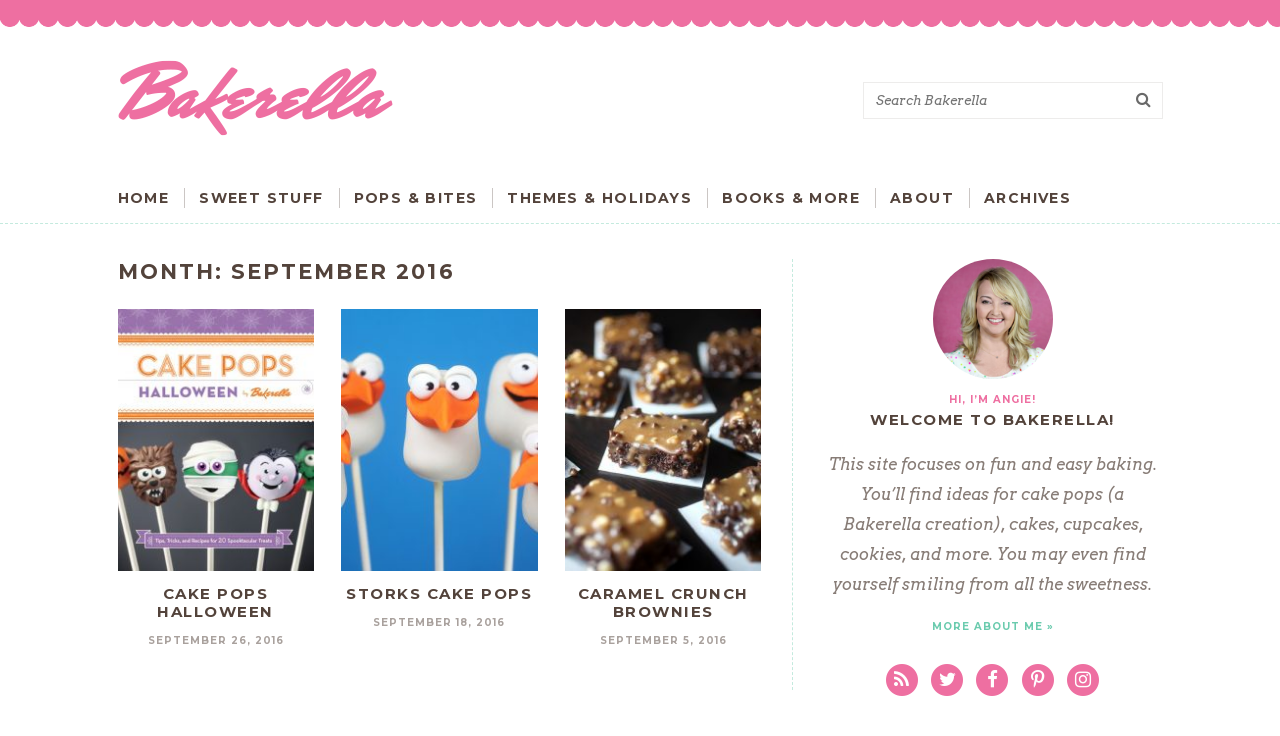

--- FILE ---
content_type: text/html; charset=UTF-8
request_url: https://www.bakerella.com/2016/09/
body_size: 11409
content:
<!doctype html>  
<!--[if lt IE 7]> <html class="no-js ie6 oldie" dir="ltr" lang="en-US" prefix="og: https://ogp.me/ns#"> <![endif]-->  
<!--[if IE 7]>    <html class="no-js ie7 oldie" dir="ltr" lang="en-US" prefix="og: https://ogp.me/ns#"> <![endif]-->  
<!--[if IE 8]>    <html class="no-js ie8 oldie" dir="ltr" lang="en-US" prefix="og: https://ogp.me/ns#"> <![endif]-->  
<!--[if gt IE 8]><!--> <html dir="ltr" lang="en-US" prefix="og: https://ogp.me/ns#"> <!--<![endif]-->  

<head> 
<meta http-equiv="X-UA-Compatible" content="IE=edge,chrome=1">  
<meta charset="UTF-8" />
<meta name="viewport" content="width=device-width, initial-scale=1">  



<link rel="shortcut icon" href="https://www.bakerella.com/site/wp-content/themes/bakerella-new/favicon.ico" type="image/x-icon" />
<link rel="icon" href="https://www.bakerella.com/site/wp-content/themes/bakerella-new/favicon.ico" type="image/x-icon" /> 

<link rel="alternate" type="application/rss+xml" title="Bakerella RSS2 Feed" href="https://www.bakerella.com/feed/" />  
<link rel="pingback" href="https://www.bakerella.com/site/xmlrpc.php" />

<!-- Global site tag (gtag.js) - Google Analytics -->
<script async src="https://www.googletagmanager.com/gtag/js?id=UA-4302411-1"></script>
<script>
  window.dataLayer = window.dataLayer || [];
  function gtag(){dataLayer.push(arguments);}
  gtag('js', new Date());

  gtag('config', 'UA-4302411-1', { 'anonymize_ip': true });
</script>


<title>September, 2016 - Bakerella</title>
<link data-rocket-prefetch href="https://fonts.googleapis.com" rel="dns-prefetch">
<link data-rocket-prefetch href="https://fundingchoicesmessages.google.com" rel="dns-prefetch">
<link data-rocket-prefetch href="https://d1mkq4fbm7j30i.cloudfront.net" rel="dns-prefetch">
<link data-rocket-prefetch href="https://changeablecats.com" rel="dns-prefetch">
<link data-rocket-prefetch href="https://www.googletagmanager.com" rel="dns-prefetch">
<link data-rocket-prefetch href="https://ads.blogherads.com" rel="dns-prefetch">
<link data-rocket-prefetch href="https://static.mailerlite.com" rel="dns-prefetch">
<link data-rocket-preload as="style" href="https://fonts.googleapis.com/css?family=Arvo%3A400%2C400i%2C700%7CMontserrat%3A500%2C700&#038;display=swap" rel="preload">
<link href="https://fonts.googleapis.com/css?family=Arvo%3A400%2C400i%2C700%7CMontserrat%3A500%2C700&#038;display=swap" media="print" onload="this.media=&#039;all&#039;" rel="stylesheet">
<noscript data-wpr-hosted-gf-parameters=""><link rel="stylesheet" href="https://fonts.googleapis.com/css?family=Arvo%3A400%2C400i%2C700%7CMontserrat%3A500%2C700&#038;display=swap"></noscript><link rel="preload" data-rocket-preload as="image" href="https://www.bakerella.com/site/wp-content/themes/bakerella-new/images/scallop@2x.png" fetchpriority="high">

		<!-- All in One SEO 4.9.3 - aioseo.com -->
	<meta name="robots" content="max-image-preview:large" />
	<link rel="canonical" href="https://www.bakerella.com/2016/09/" />
	<meta name="generator" content="All in One SEO (AIOSEO) 4.9.3" />
		<script type="application/ld+json" class="aioseo-schema">
			{"@context":"https:\/\/schema.org","@graph":[{"@type":"BreadcrumbList","@id":"https:\/\/www.bakerella.com\/2016\/09\/#breadcrumblist","itemListElement":[{"@type":"ListItem","@id":"https:\/\/www.bakerella.com#listItem","position":1,"name":"Home","item":"https:\/\/www.bakerella.com","nextItem":{"@type":"ListItem","@id":"https:\/\/www.bakerella.com\/2016\/#listItem","name":2016}},{"@type":"ListItem","@id":"https:\/\/www.bakerella.com\/2016\/#listItem","position":2,"name":2016,"item":"https:\/\/www.bakerella.com\/2016\/","nextItem":{"@type":"ListItem","@id":"https:\/\/www.bakerella.com\/2016\/09\/#listItem","name":"09"},"previousItem":{"@type":"ListItem","@id":"https:\/\/www.bakerella.com#listItem","name":"Home"}},{"@type":"ListItem","@id":"https:\/\/www.bakerella.com\/2016\/09\/#listItem","position":3,"name":"09","previousItem":{"@type":"ListItem","@id":"https:\/\/www.bakerella.com\/2016\/#listItem","name":2016}}]},{"@type":"CollectionPage","@id":"https:\/\/www.bakerella.com\/2016\/09\/#collectionpage","url":"https:\/\/www.bakerella.com\/2016\/09\/","name":"September, 2016 - Bakerella","inLanguage":"en-US","isPartOf":{"@id":"https:\/\/www.bakerella.com\/#website"},"breadcrumb":{"@id":"https:\/\/www.bakerella.com\/2016\/09\/#breadcrumblist"}},{"@type":"Organization","@id":"https:\/\/www.bakerella.com\/#organization","name":"Bakerella","description":"Cute sweets and yummy treats","url":"https:\/\/www.bakerella.com\/","sameAs":["https:\/\/facebook.com\/bakerella","https:\/\/x.com\/bakerella","https:\/\/instagram.com\/bakerella"]},{"@type":"WebSite","@id":"https:\/\/www.bakerella.com\/#website","url":"https:\/\/www.bakerella.com\/","name":"Bakerella","description":"Cute sweets and yummy treats","inLanguage":"en-US","publisher":{"@id":"https:\/\/www.bakerella.com\/#organization"}}]}
		</script>
		<!-- All in One SEO -->

<link rel='dns-prefetch' href='//use.fontawesome.com' />
<link href='https://fonts.gstatic.com' crossorigin rel='preconnect' />
<script type="text/javascript" id="wpp-js" src="https://www.bakerella.com/site/wp-content/plugins/wordpress-popular-posts/assets/js/wpp.min.js?ver=7.3.6" data-sampling="1" data-sampling-rate="50" data-api-url="https://www.bakerella.com/wp-json/wordpress-popular-posts" data-post-id="0" data-token="2c2cf38c36" data-lang="0" data-debug="0"></script>
		<!-- This site uses the Google Analytics by MonsterInsights plugin v9.11.1 - Using Analytics tracking - https://www.monsterinsights.com/ -->
		<!-- Note: MonsterInsights is not currently configured on this site. The site owner needs to authenticate with Google Analytics in the MonsterInsights settings panel. -->
					<!-- No tracking code set -->
				<!-- / Google Analytics by MonsterInsights -->
		<style id='wp-img-auto-sizes-contain-inline-css' type='text/css'>
img:is([sizes=auto i],[sizes^="auto," i]){contain-intrinsic-size:3000px 1500px}
/*# sourceURL=wp-img-auto-sizes-contain-inline-css */
</style>
<style id='wp-block-library-inline-css' type='text/css'>
:root{--wp-block-synced-color:#7a00df;--wp-block-synced-color--rgb:122,0,223;--wp-bound-block-color:var(--wp-block-synced-color);--wp-editor-canvas-background:#ddd;--wp-admin-theme-color:#007cba;--wp-admin-theme-color--rgb:0,124,186;--wp-admin-theme-color-darker-10:#006ba1;--wp-admin-theme-color-darker-10--rgb:0,107,160.5;--wp-admin-theme-color-darker-20:#005a87;--wp-admin-theme-color-darker-20--rgb:0,90,135;--wp-admin-border-width-focus:2px}@media (min-resolution:192dpi){:root{--wp-admin-border-width-focus:1.5px}}.wp-element-button{cursor:pointer}:root .has-very-light-gray-background-color{background-color:#eee}:root .has-very-dark-gray-background-color{background-color:#313131}:root .has-very-light-gray-color{color:#eee}:root .has-very-dark-gray-color{color:#313131}:root .has-vivid-green-cyan-to-vivid-cyan-blue-gradient-background{background:linear-gradient(135deg,#00d084,#0693e3)}:root .has-purple-crush-gradient-background{background:linear-gradient(135deg,#34e2e4,#4721fb 50%,#ab1dfe)}:root .has-hazy-dawn-gradient-background{background:linear-gradient(135deg,#faaca8,#dad0ec)}:root .has-subdued-olive-gradient-background{background:linear-gradient(135deg,#fafae1,#67a671)}:root .has-atomic-cream-gradient-background{background:linear-gradient(135deg,#fdd79a,#004a59)}:root .has-nightshade-gradient-background{background:linear-gradient(135deg,#330968,#31cdcf)}:root .has-midnight-gradient-background{background:linear-gradient(135deg,#020381,#2874fc)}:root{--wp--preset--font-size--normal:16px;--wp--preset--font-size--huge:42px}.has-regular-font-size{font-size:1em}.has-larger-font-size{font-size:2.625em}.has-normal-font-size{font-size:var(--wp--preset--font-size--normal)}.has-huge-font-size{font-size:var(--wp--preset--font-size--huge)}.has-text-align-center{text-align:center}.has-text-align-left{text-align:left}.has-text-align-right{text-align:right}.has-fit-text{white-space:nowrap!important}#end-resizable-editor-section{display:none}.aligncenter{clear:both}.items-justified-left{justify-content:flex-start}.items-justified-center{justify-content:center}.items-justified-right{justify-content:flex-end}.items-justified-space-between{justify-content:space-between}.screen-reader-text{border:0;clip-path:inset(50%);height:1px;margin:-1px;overflow:hidden;padding:0;position:absolute;width:1px;word-wrap:normal!important}.screen-reader-text:focus{background-color:#ddd;clip-path:none;color:#444;display:block;font-size:1em;height:auto;left:5px;line-height:normal;padding:15px 23px 14px;text-decoration:none;top:5px;width:auto;z-index:100000}html :where(.has-border-color){border-style:solid}html :where([style*=border-top-color]){border-top-style:solid}html :where([style*=border-right-color]){border-right-style:solid}html :where([style*=border-bottom-color]){border-bottom-style:solid}html :where([style*=border-left-color]){border-left-style:solid}html :where([style*=border-width]){border-style:solid}html :where([style*=border-top-width]){border-top-style:solid}html :where([style*=border-right-width]){border-right-style:solid}html :where([style*=border-bottom-width]){border-bottom-style:solid}html :where([style*=border-left-width]){border-left-style:solid}html :where(img[class*=wp-image-]){height:auto;max-width:100%}:where(figure){margin:0 0 1em}html :where(.is-position-sticky){--wp-admin--admin-bar--position-offset:var(--wp-admin--admin-bar--height,0px)}@media screen and (max-width:600px){html :where(.is-position-sticky){--wp-admin--admin-bar--position-offset:0px}}

/*# sourceURL=wp-block-library-inline-css */
</style><style id='global-styles-inline-css' type='text/css'>
:root{--wp--preset--aspect-ratio--square: 1;--wp--preset--aspect-ratio--4-3: 4/3;--wp--preset--aspect-ratio--3-4: 3/4;--wp--preset--aspect-ratio--3-2: 3/2;--wp--preset--aspect-ratio--2-3: 2/3;--wp--preset--aspect-ratio--16-9: 16/9;--wp--preset--aspect-ratio--9-16: 9/16;--wp--preset--color--black: #000000;--wp--preset--color--cyan-bluish-gray: #abb8c3;--wp--preset--color--white: #ffffff;--wp--preset--color--pale-pink: #f78da7;--wp--preset--color--vivid-red: #cf2e2e;--wp--preset--color--luminous-vivid-orange: #ff6900;--wp--preset--color--luminous-vivid-amber: #fcb900;--wp--preset--color--light-green-cyan: #7bdcb5;--wp--preset--color--vivid-green-cyan: #00d084;--wp--preset--color--pale-cyan-blue: #8ed1fc;--wp--preset--color--vivid-cyan-blue: #0693e3;--wp--preset--color--vivid-purple: #9b51e0;--wp--preset--gradient--vivid-cyan-blue-to-vivid-purple: linear-gradient(135deg,rgb(6,147,227) 0%,rgb(155,81,224) 100%);--wp--preset--gradient--light-green-cyan-to-vivid-green-cyan: linear-gradient(135deg,rgb(122,220,180) 0%,rgb(0,208,130) 100%);--wp--preset--gradient--luminous-vivid-amber-to-luminous-vivid-orange: linear-gradient(135deg,rgb(252,185,0) 0%,rgb(255,105,0) 100%);--wp--preset--gradient--luminous-vivid-orange-to-vivid-red: linear-gradient(135deg,rgb(255,105,0) 0%,rgb(207,46,46) 100%);--wp--preset--gradient--very-light-gray-to-cyan-bluish-gray: linear-gradient(135deg,rgb(238,238,238) 0%,rgb(169,184,195) 100%);--wp--preset--gradient--cool-to-warm-spectrum: linear-gradient(135deg,rgb(74,234,220) 0%,rgb(151,120,209) 20%,rgb(207,42,186) 40%,rgb(238,44,130) 60%,rgb(251,105,98) 80%,rgb(254,248,76) 100%);--wp--preset--gradient--blush-light-purple: linear-gradient(135deg,rgb(255,206,236) 0%,rgb(152,150,240) 100%);--wp--preset--gradient--blush-bordeaux: linear-gradient(135deg,rgb(254,205,165) 0%,rgb(254,45,45) 50%,rgb(107,0,62) 100%);--wp--preset--gradient--luminous-dusk: linear-gradient(135deg,rgb(255,203,112) 0%,rgb(199,81,192) 50%,rgb(65,88,208) 100%);--wp--preset--gradient--pale-ocean: linear-gradient(135deg,rgb(255,245,203) 0%,rgb(182,227,212) 50%,rgb(51,167,181) 100%);--wp--preset--gradient--electric-grass: linear-gradient(135deg,rgb(202,248,128) 0%,rgb(113,206,126) 100%);--wp--preset--gradient--midnight: linear-gradient(135deg,rgb(2,3,129) 0%,rgb(40,116,252) 100%);--wp--preset--font-size--small: 13px;--wp--preset--font-size--medium: 20px;--wp--preset--font-size--large: 36px;--wp--preset--font-size--x-large: 42px;--wp--preset--spacing--20: 0.44rem;--wp--preset--spacing--30: 0.67rem;--wp--preset--spacing--40: 1rem;--wp--preset--spacing--50: 1.5rem;--wp--preset--spacing--60: 2.25rem;--wp--preset--spacing--70: 3.38rem;--wp--preset--spacing--80: 5.06rem;--wp--preset--shadow--natural: 6px 6px 9px rgba(0, 0, 0, 0.2);--wp--preset--shadow--deep: 12px 12px 50px rgba(0, 0, 0, 0.4);--wp--preset--shadow--sharp: 6px 6px 0px rgba(0, 0, 0, 0.2);--wp--preset--shadow--outlined: 6px 6px 0px -3px rgb(255, 255, 255), 6px 6px rgb(0, 0, 0);--wp--preset--shadow--crisp: 6px 6px 0px rgb(0, 0, 0);}:where(.is-layout-flex){gap: 0.5em;}:where(.is-layout-grid){gap: 0.5em;}body .is-layout-flex{display: flex;}.is-layout-flex{flex-wrap: wrap;align-items: center;}.is-layout-flex > :is(*, div){margin: 0;}body .is-layout-grid{display: grid;}.is-layout-grid > :is(*, div){margin: 0;}:where(.wp-block-columns.is-layout-flex){gap: 2em;}:where(.wp-block-columns.is-layout-grid){gap: 2em;}:where(.wp-block-post-template.is-layout-flex){gap: 1.25em;}:where(.wp-block-post-template.is-layout-grid){gap: 1.25em;}.has-black-color{color: var(--wp--preset--color--black) !important;}.has-cyan-bluish-gray-color{color: var(--wp--preset--color--cyan-bluish-gray) !important;}.has-white-color{color: var(--wp--preset--color--white) !important;}.has-pale-pink-color{color: var(--wp--preset--color--pale-pink) !important;}.has-vivid-red-color{color: var(--wp--preset--color--vivid-red) !important;}.has-luminous-vivid-orange-color{color: var(--wp--preset--color--luminous-vivid-orange) !important;}.has-luminous-vivid-amber-color{color: var(--wp--preset--color--luminous-vivid-amber) !important;}.has-light-green-cyan-color{color: var(--wp--preset--color--light-green-cyan) !important;}.has-vivid-green-cyan-color{color: var(--wp--preset--color--vivid-green-cyan) !important;}.has-pale-cyan-blue-color{color: var(--wp--preset--color--pale-cyan-blue) !important;}.has-vivid-cyan-blue-color{color: var(--wp--preset--color--vivid-cyan-blue) !important;}.has-vivid-purple-color{color: var(--wp--preset--color--vivid-purple) !important;}.has-black-background-color{background-color: var(--wp--preset--color--black) !important;}.has-cyan-bluish-gray-background-color{background-color: var(--wp--preset--color--cyan-bluish-gray) !important;}.has-white-background-color{background-color: var(--wp--preset--color--white) !important;}.has-pale-pink-background-color{background-color: var(--wp--preset--color--pale-pink) !important;}.has-vivid-red-background-color{background-color: var(--wp--preset--color--vivid-red) !important;}.has-luminous-vivid-orange-background-color{background-color: var(--wp--preset--color--luminous-vivid-orange) !important;}.has-luminous-vivid-amber-background-color{background-color: var(--wp--preset--color--luminous-vivid-amber) !important;}.has-light-green-cyan-background-color{background-color: var(--wp--preset--color--light-green-cyan) !important;}.has-vivid-green-cyan-background-color{background-color: var(--wp--preset--color--vivid-green-cyan) !important;}.has-pale-cyan-blue-background-color{background-color: var(--wp--preset--color--pale-cyan-blue) !important;}.has-vivid-cyan-blue-background-color{background-color: var(--wp--preset--color--vivid-cyan-blue) !important;}.has-vivid-purple-background-color{background-color: var(--wp--preset--color--vivid-purple) !important;}.has-black-border-color{border-color: var(--wp--preset--color--black) !important;}.has-cyan-bluish-gray-border-color{border-color: var(--wp--preset--color--cyan-bluish-gray) !important;}.has-white-border-color{border-color: var(--wp--preset--color--white) !important;}.has-pale-pink-border-color{border-color: var(--wp--preset--color--pale-pink) !important;}.has-vivid-red-border-color{border-color: var(--wp--preset--color--vivid-red) !important;}.has-luminous-vivid-orange-border-color{border-color: var(--wp--preset--color--luminous-vivid-orange) !important;}.has-luminous-vivid-amber-border-color{border-color: var(--wp--preset--color--luminous-vivid-amber) !important;}.has-light-green-cyan-border-color{border-color: var(--wp--preset--color--light-green-cyan) !important;}.has-vivid-green-cyan-border-color{border-color: var(--wp--preset--color--vivid-green-cyan) !important;}.has-pale-cyan-blue-border-color{border-color: var(--wp--preset--color--pale-cyan-blue) !important;}.has-vivid-cyan-blue-border-color{border-color: var(--wp--preset--color--vivid-cyan-blue) !important;}.has-vivid-purple-border-color{border-color: var(--wp--preset--color--vivid-purple) !important;}.has-vivid-cyan-blue-to-vivid-purple-gradient-background{background: var(--wp--preset--gradient--vivid-cyan-blue-to-vivid-purple) !important;}.has-light-green-cyan-to-vivid-green-cyan-gradient-background{background: var(--wp--preset--gradient--light-green-cyan-to-vivid-green-cyan) !important;}.has-luminous-vivid-amber-to-luminous-vivid-orange-gradient-background{background: var(--wp--preset--gradient--luminous-vivid-amber-to-luminous-vivid-orange) !important;}.has-luminous-vivid-orange-to-vivid-red-gradient-background{background: var(--wp--preset--gradient--luminous-vivid-orange-to-vivid-red) !important;}.has-very-light-gray-to-cyan-bluish-gray-gradient-background{background: var(--wp--preset--gradient--very-light-gray-to-cyan-bluish-gray) !important;}.has-cool-to-warm-spectrum-gradient-background{background: var(--wp--preset--gradient--cool-to-warm-spectrum) !important;}.has-blush-light-purple-gradient-background{background: var(--wp--preset--gradient--blush-light-purple) !important;}.has-blush-bordeaux-gradient-background{background: var(--wp--preset--gradient--blush-bordeaux) !important;}.has-luminous-dusk-gradient-background{background: var(--wp--preset--gradient--luminous-dusk) !important;}.has-pale-ocean-gradient-background{background: var(--wp--preset--gradient--pale-ocean) !important;}.has-electric-grass-gradient-background{background: var(--wp--preset--gradient--electric-grass) !important;}.has-midnight-gradient-background{background: var(--wp--preset--gradient--midnight) !important;}.has-small-font-size{font-size: var(--wp--preset--font-size--small) !important;}.has-medium-font-size{font-size: var(--wp--preset--font-size--medium) !important;}.has-large-font-size{font-size: var(--wp--preset--font-size--large) !important;}.has-x-large-font-size{font-size: var(--wp--preset--font-size--x-large) !important;}
/*# sourceURL=global-styles-inline-css */
</style>

<style id='classic-theme-styles-inline-css' type='text/css'>
/*! This file is auto-generated */
.wp-block-button__link{color:#fff;background-color:#32373c;border-radius:9999px;box-shadow:none;text-decoration:none;padding:calc(.667em + 2px) calc(1.333em + 2px);font-size:1.125em}.wp-block-file__button{background:#32373c;color:#fff;text-decoration:none}
/*# sourceURL=/wp-includes/css/classic-themes.min.css */
</style>
<link data-minify="1" rel='stylesheet' id='titan-adminbar-styles-css' href='https://www.bakerella.com/site/wp-content/cache/min/1/site/wp-content/plugins/anti-spam/assets/css/admin-bar.css?ver=1768360379' type='text/css' media='all' />
<link data-minify="1" rel='stylesheet' id='sheknows-infuse-css' href='https://www.bakerella.com/site/wp-content/cache/min/1/site/wp-content/plugins/sheknows-infuse/public/css/style.css?ver=1768360379' type='text/css' media='all' />
<link data-minify="1" rel='stylesheet' id='widgetopts-styles-css' href='https://www.bakerella.com/site/wp-content/cache/min/1/site/wp-content/plugins/widget-options/assets/css/widget-options.css?ver=1768360379' type='text/css' media='all' />
<link data-minify="1" rel='stylesheet' id='font-awesome-css' href='https://www.bakerella.com/site/wp-content/cache/min/1/89f4cfeb85.css?ver=1768360379' type='text/css' media='all' />
<link data-minify="1" rel="preload" class="mv-grow-style" href="https://www.bakerella.com/site/wp-content/cache/min/1/site/wp-content/plugins/social-pug/assets/dist/style-frontend-pro.css?ver=1768360379" as="style"><noscript><link data-minify="1" rel='stylesheet' id='dpsp-frontend-style-pro-css' href='https://www.bakerella.com/site/wp-content/cache/min/1/site/wp-content/plugins/social-pug/assets/dist/style-frontend-pro.css?ver=1768360379' type='text/css' media='all' />
</noscript><style id='dpsp-frontend-style-pro-inline-css' type='text/css'>

				@media screen and ( max-width : 720px ) {
					.dpsp-content-wrapper.dpsp-hide-on-mobile,
					.dpsp-share-text.dpsp-hide-on-mobile {
						display: none;
					}
					.dpsp-has-spacing .dpsp-networks-btns-wrapper li {
						margin:0 2% 10px 0;
					}
					.dpsp-network-btn.dpsp-has-label:not(.dpsp-has-count) {
						max-height: 40px;
						padding: 0;
						justify-content: center;
					}
					.dpsp-content-wrapper.dpsp-size-small .dpsp-network-btn.dpsp-has-label:not(.dpsp-has-count){
						max-height: 32px;
					}
					.dpsp-content-wrapper.dpsp-size-large .dpsp-network-btn.dpsp-has-label:not(.dpsp-has-count){
						max-height: 46px;
					}
				}
			
/*# sourceURL=dpsp-frontend-style-pro-inline-css */
</style>
<link data-minify="1" rel='stylesheet' id='custom-style-css' href='https://www.bakerella.com/site/wp-content/cache/min/1/site/wp-content/themes/bakerella-new/style.css?ver=1768360379' type='text/css' media='all' />
<link data-minify="1" rel='stylesheet' id='responsive-style-css' href='https://www.bakerella.com/site/wp-content/cache/min/1/site/wp-content/themes/bakerella-new/responsive.css?ver=1768360379' type='text/css' media='all' />
<script type="text/javascript" src="https://www.bakerella.com/site/wp-includes/js/jquery/jquery.min.js?ver=3.7.1" id="jquery-core-js"></script>


<link rel="https://api.w.org/" href="https://www.bakerella.com/wp-json/" /><link rel="EditURI" type="application/rsd+xml" title="RSD" href="https://www.bakerella.com/site/xmlrpc.php?rsd" />
<meta name="generator" content="WordPress 6.9" />
		<style>
			:root {
				--mv-create-radius: 3px;
			}
		</style>
	<!-- Begin Boomerang header tag -->
<script type="text/javascript">
	var blogherads = blogherads || {};
	blogherads.adq = blogherads.adq || [];

	blogherads.adq.push(function () {
												blogherads.setTargeting("pt", "landing");
						if (blogherads.setADmantXData) {
						blogherads.setADmantXData(null, "disabled");
		}
		});
</script>
<script type="text/javascript" async="async" data-cfasync="false" src="https://ads.blogherads.com/static/blogherads.js"></script>
<script type="text/javascript" async="async" data-cfasync="false" src="https://ads.blogherads.com/sk/12/123/1230255/26843/header.js"></script>
<!-- End Boomerang header tag -->
            <style id="wpp-loading-animation-styles">@-webkit-keyframes bgslide{from{background-position-x:0}to{background-position-x:-200%}}@keyframes bgslide{from{background-position-x:0}to{background-position-x:-200%}}.wpp-widget-block-placeholder,.wpp-shortcode-placeholder{margin:0 auto;width:60px;height:3px;background:#dd3737;background:linear-gradient(90deg,#dd3737 0%,#571313 10%,#dd3737 100%);background-size:200% auto;border-radius:3px;-webkit-animation:bgslide 1s infinite linear;animation:bgslide 1s infinite linear}</style>
            <meta name="hubbub-info" description="Hubbub 1.36.3"><noscript><style id="rocket-lazyload-nojs-css">.rll-youtube-player, [data-lazy-src]{display:none !important;}</style></noscript>
<meta name="generator" content="WP Rocket 3.20.3" data-wpr-features="wpr_defer_js wpr_minify_concatenate_js wpr_lazyload_images wpr_preconnect_external_domains wpr_oci wpr_minify_css wpr_desktop" /></head>

<body class="archive date wp-theme-bakerella-new">

<div  id="page_wrap" class="container row">

<div  class="top-bar">
</div>


<div  class="header row">
<div  class="wrap">
	<div class="logo"><a href="https://www.bakerella.com"></a></div>
	
	<div class="top-search">
		<form method="get" class="search-form" action="https://www.bakerella.com/">
		<input type="search" class="search-input" name="s" id="s" value="" placeholder="Search Bakerella" />
		<button type="submit" class="btn btn-success search-submit">
		    <i class="fa fa-search"></i>
		</button>
		</form>
	</div>
	
	<nav id="main" class="main-nav">	
		<ul class="main-menu">
		<li id="menu-item-10036" class="menu-item menu-item-type-custom menu-item-object-custom menu-item-home menu-item-10036"><a href="https://www.bakerella.com/">Home</a></li>
<li id="menu-item-6228" class="top-menu-cat menu-item menu-item-type-taxonomy menu-item-object-category menu-item-has-children menu-item-6228"><a href="https://www.bakerella.com/sweets/">Sweet Stuff</a>
<ul class="sub-menu">
	<li id="menu-item-6229" class="menu-item menu-item-type-taxonomy menu-item-object-category menu-item-6229"><a href="https://www.bakerella.com/sweets/breakfast/">Breakfast</a></li>
	<li id="menu-item-6230" class="menu-item menu-item-type-taxonomy menu-item-object-category menu-item-6230"><a href="https://www.bakerella.com/sweets/brownies/">Brownies</a></li>
	<li id="menu-item-6231" class="menu-item menu-item-type-taxonomy menu-item-object-category menu-item-6231"><a href="https://www.bakerella.com/sweets/cakes/">Cakes</a></li>
	<li id="menu-item-6232" class="menu-item menu-item-type-taxonomy menu-item-object-category menu-item-6232"><a href="https://www.bakerella.com/sweets/cheesecake/">Cheesecake</a></li>
	<li id="menu-item-6233" class="menu-item menu-item-type-taxonomy menu-item-object-category menu-item-6233"><a href="https://www.bakerella.com/sweets/cookies/">Cookies</a></li>
	<li id="menu-item-6234" class="menu-item menu-item-type-taxonomy menu-item-object-category menu-item-6234"><a href="https://www.bakerella.com/sweets/cupcakes/">Cupcakes</a></li>
	<li id="menu-item-6235" class="menu-item menu-item-type-taxonomy menu-item-object-category menu-item-6235"><a href="https://www.bakerella.com/sweets/desserts/">Desserts</a></li>
	<li id="menu-item-6236" class="menu-item menu-item-type-taxonomy menu-item-object-category menu-item-6236"><a href="https://www.bakerella.com/sweets/pie/">Pie</a></li>
</ul>
</li>
<li id="menu-item-10037" class="menu-item menu-item-type-taxonomy menu-item-object-category menu-item-has-children menu-item-10037"><a href="https://www.bakerella.com/pops-bites/">Pops &#038; Bites</a>
<ul class="sub-menu">
	<li id="menu-item-10038" class="menu-item menu-item-type-taxonomy menu-item-object-category menu-item-10038"><a href="https://www.bakerella.com/pops-bites/cake-balls/">Cake Balls</a></li>
	<li id="menu-item-10039" class="menu-item menu-item-type-taxonomy menu-item-object-category menu-item-10039"><a href="https://www.bakerella.com/pops-bites/cake-pops/">Cake Pops</a></li>
	<li id="menu-item-10040" class="menu-item menu-item-type-taxonomy menu-item-object-category menu-item-10040"><a href="https://www.bakerella.com/pops-bites/cupcake-bites/">Cupcake Bites</a></li>
	<li id="menu-item-10041" class="menu-item menu-item-type-taxonomy menu-item-object-category menu-item-10041"><a href="https://www.bakerella.com/pops-bites/cupcake-pops/">Cupcake Pops</a></li>
	<li id="menu-item-10042" class="menu-item menu-item-type-taxonomy menu-item-object-category menu-item-10042"><a href="https://www.bakerella.com/pops-bites/other-pops/">Other Pops</a></li>
	<li id="menu-item-21916" class="menu-item menu-item-type-taxonomy menu-item-object-category menu-item-21916"><a href="https://www.bakerella.com/pop-stars/">Pop Stars</a></li>
	<li id="menu-item-10043" class="menu-item menu-item-type-custom menu-item-object-custom menu-item-10043"><a target="_blank" href="http://cakepop.com">Cakepop.com</a></li>
</ul>
</li>
<li id="menu-item-10046" class="menu-item menu-item-type-taxonomy menu-item-object-category menu-item-has-children menu-item-10046"><a href="https://www.bakerella.com/other-topics/themes/">Themes &#038; Holidays</a>
<ul class="sub-menu">
	<li id="menu-item-10047" class="menu-item menu-item-type-taxonomy menu-item-object-category menu-item-10047"><a href="https://www.bakerella.com/other-topics/themes/baby/">Baby</a></li>
	<li id="menu-item-10048" class="menu-item menu-item-type-taxonomy menu-item-object-category menu-item-10048"><a href="https://www.bakerella.com/other-topics/themes/christmas/">Christmas</a></li>
	<li id="menu-item-10049" class="menu-item menu-item-type-taxonomy menu-item-object-category menu-item-10049"><a href="https://www.bakerella.com/other-topics/themes/easter/">Easter</a></li>
	<li id="menu-item-10051" class="menu-item menu-item-type-taxonomy menu-item-object-category menu-item-10051"><a href="https://www.bakerella.com/other-topics/themes/halloween/">Halloween</a></li>
	<li id="menu-item-10055" class="menu-item menu-item-type-taxonomy menu-item-object-category menu-item-10055"><a href="https://www.bakerella.com/other-topics/themes/mothers-day/">Mother&#8217;s Day</a></li>
	<li id="menu-item-10052" class="menu-item menu-item-type-taxonomy menu-item-object-category menu-item-10052"><a href="https://www.bakerella.com/other-topics/themes/patriotic/">Patriotic</a></li>
	<li id="menu-item-10053" class="menu-item menu-item-type-taxonomy menu-item-object-category menu-item-10053"><a href="https://www.bakerella.com/other-topics/themes/thanksgiving/">Thanksgiving</a></li>
	<li id="menu-item-10054" class="menu-item menu-item-type-taxonomy menu-item-object-category menu-item-10054"><a href="https://www.bakerella.com/other-topics/themes/valentines-day/">Valentine&#8217;s Day</a></li>
	<li id="menu-item-21909" class="bold menu-item menu-item-type-taxonomy menu-item-object-category menu-item-21909"><a href="https://www.bakerella.com/other-topics/themes/">All Themes &#038; Holidays</a></li>
</ul>
</li>
<li id="menu-item-21943" class="menu-item menu-item-type-post_type menu-item-object-page menu-item-21943"><a href="https://www.bakerella.com/cake-pops-books-and-more/">Books &#038; More</a></li>
<li id="menu-item-10062" class="menu-item menu-item-type-post_type menu-item-object-page menu-item-has-children menu-item-10062"><a href="https://www.bakerella.com/menu/about/">About</a>
<ul class="sub-menu">
	<li id="menu-item-10064" class="menu-item menu-item-type-post_type menu-item-object-page menu-item-10064"><a href="https://www.bakerella.com/menu/about/">About Bakerella</a></li>
	<li id="menu-item-10065" class="menu-item menu-item-type-post_type menu-item-object-page menu-item-10065"><a href="https://www.bakerella.com/menu/contact/">Contact</a></li>
</ul>
</li>
<li id="menu-item-10063" class="menu-item menu-item-type-post_type menu-item-object-page menu-item-10063"><a href="https://www.bakerella.com/menu/archives/">Archives</a></li>
		</ul>
	</nav>
<div  class="clear"></div>
</div>
</div> <!--end .header-->


<div  class="wrapper">
<div  id="content" class="col span_10 clr span_content">


<h2 class="archivetitle">Month: <span>September 2016</span></h2>

<div class="archives">

	<div class="archive-post">
		<a href="https://www.bakerella.com/cake-pops-halloween/" rel="bookmark" title="Cake Pops Halloween">
					<img width="200" height="267" src="https://www.bakerella.com/site/wp-content/uploads/2016/09/CakePopsHalloweenCover-200x267.jpg" class="attachment-post-thumbnail size-post-thumbnail wp-post-image" alt="" title="" decoding="async" srcset="https://www.bakerella.com/site/wp-content/uploads/2016/09/CakePopsHalloweenCover-200x267.jpg 200w, https://www.bakerella.com/site/wp-content/uploads/2016/09/CakePopsHalloweenCover-300x400.jpg 300w, https://www.bakerella.com/site/wp-content/uploads/2016/09/CakePopsHalloweenCover-150x200.jpg 150w" sizes="(max-width: 200px) 100vw, 200px" />							
		
		<h4 class="title">Cake Pops Halloween</h4></a>
		<div class="post-meta">September 26, 2016</div>
	
	</div>

	

	<div class="archive-post">
		<a href="https://www.bakerella.com/storks-cake-pops/" rel="bookmark" title="Storks Cake Pops">
					<img width="200" height="267" src="https://www.bakerella.com/site/wp-content/uploads/2016/09/IMG_0228-200x267.jpg" class="attachment-post-thumbnail size-post-thumbnail wp-post-image" alt="" title="" decoding="async" srcset="https://www.bakerella.com/site/wp-content/uploads/2016/09/IMG_0228-200x267.jpg 200w, https://www.bakerella.com/site/wp-content/uploads/2016/09/IMG_0228-300x400.jpg 300w, https://www.bakerella.com/site/wp-content/uploads/2016/09/IMG_0228-150x200.jpg 150w" sizes="(max-width: 200px) 100vw, 200px" />							
		
		<h4 class="title">Storks Cake Pops</h4></a>
		<div class="post-meta">September 18, 2016</div>
	
	</div>

	

	<div class="archive-post">
		<a href="https://www.bakerella.com/caramel-crunch-brownies/" rel="bookmark" title="Caramel Crunch Brownies">
					<img width="200" height="267" src="https://www.bakerella.com/site/wp-content/uploads/2016/09/IMG_9930-200x267.jpg" class="attachment-post-thumbnail size-post-thumbnail wp-post-image" alt="" title="" decoding="async" srcset="https://www.bakerella.com/site/wp-content/uploads/2016/09/IMG_9930-200x267.jpg 200w, https://www.bakerella.com/site/wp-content/uploads/2016/09/IMG_9930-300x400.jpg 300w, https://www.bakerella.com/site/wp-content/uploads/2016/09/IMG_9930-150x200.jpg 150w" sizes="(max-width: 200px) 100vw, 200px" />							
		
		<h4 class="title">Caramel Crunch Brownies</h4></a>
		<div class="post-meta">September 5, 2016</div>
	
	</div>

	
</div>
 

<div class="postnavigation">
	</div> <!-- end .postnavigation -->

</div> <!-- end #content -->

<div  class="sidebar row span_6 clr span_sidebar">
			
	<div class="topsidebar">
	<div id="text-24" class="widget-odd widget-first widget-1 about widget widget_text"><h3 class="widget-title"><em>Hi, I’m angie!</em>Welcome to bakerella!</h3>			<div class="textwidget"><p>This site focuses on fun and easy baking. You’ll find ideas for cake pops (a Bakerella creation), cakes, cupcakes, cookies, and more. You may even find yourself smiling from all the sweetness.</p>
<p class="more"><a href="/about/">more about me »</a></p></div>
		</div><div id="text-25" class="widget-even widget-2 social hide-title widget widget_text"><h3 class="widget-title">Social</h3>			<div class="textwidget"><a href="/feed/" title="RSS" target="_blank" class="social-rss">
	<span class="fa-stack fa-lg">
	  <i class="fa fa-circle fa-stack-2x"></i>
	  <i class="fa fa-rss fa-stack-1x fa-inverse"></i>
	</span>
</a>
<a href="https://twitter.com/bakerella" title="Twitter" target="_blank" class="social-twitter">
	<span class="fa-stack fa-lg">
	  <i class="fa fa-circle fa-stack-2x"></i>
	  <i class="fa fa-twitter fa-stack-1x fa-inverse"></i>
	</span>
</a>
<a href="http://www.facebook.com/bakerella" title="Facebook" target="_blank" class="social-facebook">
	<span class="fa-stack fa-lg">
	  <i class="fa fa-circle fa-stack-2x"></i>
	  <i class="fa fa-facebook fa-stack-1x fa-inverse"></i>
	</span>
</a>
<a href="http://pinterest.com/bybakerella/" title="Pinterest" target="_blank" class="social-pinterest">
	<span class="fa-stack fa-lg">
	  <i class="fa fa-circle fa-stack-2x"></i>
	  <i class="fa fa-pinterest-p fa-stack-1x fa-inverse"></i>
	</span>
</a>
<a href="http://instagram.com/bakerella/" title="Instagram" target="_blank" class="social-instagram">
	<span class="fa-stack fa-lg">
	  <i class="fa fa-circle fa-stack-2x"></i>
	  <i class="fa  fa-instagram fa-stack-1x fa-inverse"></i>
	</span>
</a>
</div>
		</div><div id="custom_html-3" class="widget_text widget-odd widget-3 ad extendedwopts-hide extendedwopts-tablet extendedwopts-mobile widget widget_custom_html"><div class="textwidget custom-html-widget"><div id="suppressed-sidebar-02" style="text-align:center;"></div>
<script type="text/javascript">
blogherads.adq.push(function () {
   blogherads.defineResponsiveSlot([
   [[728,0], 'medrec'],
   ], 'suppressed-sidebar-02').display();
});
</script></div></div><div id="custom_html-8" class="widget_text widget-even widget-4 subscribe widget widget_custom_html"><h3 class="widget-title">Stay sweet!</h3><div class="textwidget custom-html-widget"><p>Receive new posts and updates&nbsp;via email.</p>


<div id="mlb2-2348428" class="ml-form-embedContainer ml-subscribe-form ml-subscribe-form-2348428">
  <div class="ml-form-align-center">
    <div class="ml-form-embedWrapper embedForm">
      <div class="ml-form-embedBody ml-form-embedBodyDefault row-form">

        <form class="ml-block-form email-form" action="https://static.mailerlite.com/webforms/submit/v6p5f2" data-code="v6p5f2" method="post" target="_blank">
          <div class="ml-form-formContent">
            <div class="ml-form-fieldRow ml-last-item">
              <div class="ml-field-group ml-field-email ml-validate-email ml-validate-required">
                <input type="email" class="form-control email-input" data-inputmask="" name="fields[email]" placeholder="Email" autocomplete="email"/>
              </div>
            </div>
          </div>
          <input type="hidden" name="ml-submit" value="1"/>
          <div class="ml-form-embedSubmit">
            <button type="submit" class="primary email-submit">Subscribe</button>
            <button disabled="disabled" style="display:none" type="button" class="loading"> <div class="ml-form-embedSubmitLoad"><div></div><div></div><div></div><div></div></div> </button>
          </div>
        </form>
      </div>
      <div class="ml-form-successBody row-success" style="display:none">
        <div class="ml-form-successContent">
          <h4>Thank you!</h4>
          <p>Please check&nbsp;your email to confirm your subscription.</p>
        </div>
      </div>
    </div>
  </div>
</div>

<img src="data:image/svg+xml,%3Csvg%20xmlns='http://www.w3.org/2000/svg'%20viewBox='0%200%201%201'%3E%3C/svg%3E" width="1" height="1" style="max-width:1px;max-height:1px;visibility:hidden;padding:0;margin:0;display:block" alt="." border="0" data-lazy-src="https://track.mailerlite.com/webforms/o/2348428/v6p5f2?v1607040155"/><noscript><img src="https://track.mailerlite.com/webforms/o/2348428/v6p5f2?v1607040155" width="1" height="1" style="max-width:1px;max-height:1px;visibility:hidden;padding:0;margin:0;display:block" alt="." border="0"/></noscript>

</div></div><div id="custom_html-4" class="widget_text widget-odd widget-5 ad extendedwopts-hide extendedwopts-tablet extendedwopts-mobile widget widget_custom_html"><div class="textwidget custom-html-widget"><div id="suppressed-sidebar-03" style="text-align:center;"></div>
<script type="text/javascript">
blogherads.adq.push(function () {
   blogherads.defineResponsiveSlot([
   [[728,0], 'medrec'],
   ], 'suppressed-sidebar-03').display();
});
</script></div></div><div id="custom_html-9" class="widget_text widget-even widget-last widget-6 pink widget widget_custom_html"><div class="textwidget custom-html-widget"><h3 class="widget-title">Reader Favorites<em>most popular posts</em></h3><div class="featured popular">
<div class="item"> <a href="https://www.bakerella.com/16-sweet-easter-treats/" target="_self"><img width="200" height="267" src="data:image/svg+xml,%3Csvg%20xmlns='http://www.w3.org/2000/svg'%20viewBox='0%200%20200%20267'%3E%3C/svg%3E" class="wpp-thumbnail wpp_featured attachment-post-thumbnail size-post-thumbnail wp-post-image" alt="Easter Treats Collage" decoding="async" data-lazy-srcset="https://www.bakerella.com/site/wp-content/uploads/2021/03/Easter-treats-200x267.jpg 200w, https://www.bakerella.com/site/wp-content/uploads/2021/03/Easter-treats-300x400.jpg 300w, https://www.bakerella.com/site/wp-content/uploads/2021/03/Easter-treats-150x200.jpg 150w" data-lazy-sizes="(max-width: 200px) 100vw, 200px" data-lazy-src="https://www.bakerella.com/site/wp-content/uploads/2021/03/Easter-treats-200x267.jpg"><noscript><img width="200" height="267" loading="lazy" src="https://www.bakerella.com/site/wp-content/uploads/2021/03/Easter-treats-200x267.jpg" class="wpp-thumbnail wpp_featured attachment-post-thumbnail size-post-thumbnail wp-post-image" alt="Easter Treats Collage" decoding="async" srcset="https://www.bakerella.com/site/wp-content/uploads/2021/03/Easter-treats-200x267.jpg 200w, https://www.bakerella.com/site/wp-content/uploads/2021/03/Easter-treats-300x400.jpg 300w, https://www.bakerella.com/site/wp-content/uploads/2021/03/Easter-treats-150x200.jpg 150w" sizes="(max-width: 200px) 100vw, 200px"></noscript></a> </div>
<div class="item"> <a href="https://www.bakerella.com/sweets-for-the-season/" target="_self"><img width="200" height="267" src="data:image/svg+xml,%3Csvg%20xmlns='http://www.w3.org/2000/svg'%20viewBox='0%200%20200%20267'%3E%3C/svg%3E" class="wpp-thumbnail wpp_featured attachment-post-thumbnail size-post-thumbnail wp-post-image" alt="" decoding="async" data-lazy-srcset="https://www.bakerella.com/site/wp-content/uploads/2018/12/IMG_9270-200x267.jpg 200w, https://www.bakerella.com/site/wp-content/uploads/2018/12/IMG_9270-300x400.jpg 300w, https://www.bakerella.com/site/wp-content/uploads/2018/12/IMG_9270-150x200.jpg 150w" data-lazy-sizes="(max-width: 200px) 100vw, 200px" data-lazy-src="https://www.bakerella.com/site/wp-content/uploads/2018/12/IMG_9270-200x267.jpg"><noscript><img width="200" height="267" loading="lazy" src="https://www.bakerella.com/site/wp-content/uploads/2018/12/IMG_9270-200x267.jpg" class="wpp-thumbnail wpp_featured attachment-post-thumbnail size-post-thumbnail wp-post-image" alt="" decoding="async" srcset="https://www.bakerella.com/site/wp-content/uploads/2018/12/IMG_9270-200x267.jpg 200w, https://www.bakerella.com/site/wp-content/uploads/2018/12/IMG_9270-300x400.jpg 300w, https://www.bakerella.com/site/wp-content/uploads/2018/12/IMG_9270-150x200.jpg 150w" sizes="(max-width: 200px) 100vw, 200px"></noscript></a> </div>
<div class="item"> <a href="https://www.bakerella.com/frightfully-fun-halloween-treats/" target="_self"><img width="200" height="267" src="data:image/svg+xml,%3Csvg%20xmlns='http://www.w3.org/2000/svg'%20viewBox='0%200%20200%20267'%3E%3C/svg%3E" class="wpp-thumbnail wpp_featured attachment-post-thumbnail size-post-thumbnail wp-post-image" alt="16 Spooky Cute Halloween Treats" decoding="async" data-lazy-srcset="https://www.bakerella.com/site/wp-content/uploads/2021/10/16-spooky-cute-200x267.jpg 200w, https://www.bakerella.com/site/wp-content/uploads/2021/10/16-spooky-cute-300x400.jpg 300w, https://www.bakerella.com/site/wp-content/uploads/2021/10/16-spooky-cute-150x200.jpg 150w" data-lazy-sizes="(max-width: 200px) 100vw, 200px" data-lazy-src="https://www.bakerella.com/site/wp-content/uploads/2021/10/16-spooky-cute-200x267.jpg"><noscript><img width="200" height="267" loading="lazy" src="https://www.bakerella.com/site/wp-content/uploads/2021/10/16-spooky-cute-200x267.jpg" class="wpp-thumbnail wpp_featured attachment-post-thumbnail size-post-thumbnail wp-post-image" alt="16 Spooky Cute Halloween Treats" decoding="async" srcset="https://www.bakerella.com/site/wp-content/uploads/2021/10/16-spooky-cute-200x267.jpg 200w, https://www.bakerella.com/site/wp-content/uploads/2021/10/16-spooky-cute-300x400.jpg 300w, https://www.bakerella.com/site/wp-content/uploads/2021/10/16-spooky-cute-150x200.jpg 150w" sizes="(max-width: 200px) 100vw, 200px"></noscript></a> </div>
<div class="item"> <a href="https://www.bakerella.com/faves-for-the-fourteenth/" target="_self"><img width="200" height="267" src="data:image/svg+xml,%3Csvg%20xmlns='http://www.w3.org/2000/svg'%20viewBox='0%200%20200%20267'%3E%3C/svg%3E" class="wpp-thumbnail wpp_featured attachment-post-thumbnail size-post-thumbnail wp-post-image" alt="" decoding="async" data-lazy-srcset="https://www.bakerella.com/site/wp-content/uploads/2013/01/truffles-thumbnail-200x267.jpg 200w, https://www.bakerella.com/site/wp-content/uploads/2013/01/truffles-thumbnail-300x400.jpg 300w, https://www.bakerella.com/site/wp-content/uploads/2013/01/truffles-thumbnail-150x200.jpg 150w" data-lazy-sizes="(max-width: 200px) 100vw, 200px" data-lazy-src="https://www.bakerella.com/site/wp-content/uploads/2013/01/truffles-thumbnail-200x267.jpg"><noscript><img width="200" height="267" loading="lazy" src="https://www.bakerella.com/site/wp-content/uploads/2013/01/truffles-thumbnail-200x267.jpg" class="wpp-thumbnail wpp_featured attachment-post-thumbnail size-post-thumbnail wp-post-image" alt="" decoding="async" srcset="https://www.bakerella.com/site/wp-content/uploads/2013/01/truffles-thumbnail-200x267.jpg 200w, https://www.bakerella.com/site/wp-content/uploads/2013/01/truffles-thumbnail-300x400.jpg 300w, https://www.bakerella.com/site/wp-content/uploads/2013/01/truffles-thumbnail-150x200.jpg 150w" sizes="(max-width: 200px) 100vw, 200px"></noscript></a> </div>
<div class="item"> <a href="https://www.bakerella.com/summer-time-sweets/" target="_self"><img width="200" height="267" src="data:image/svg+xml,%3Csvg%20xmlns='http://www.w3.org/2000/svg'%20viewBox='0%200%20200%20267'%3E%3C/svg%3E" class="wpp-thumbnail wpp_featured attachment-post-thumbnail size-post-thumbnail wp-post-image" alt="Summertime Sweets" decoding="async" data-lazy-srcset="https://www.bakerella.com/site/wp-content/uploads/2023/05/summertime-sweets-200x267.jpg 200w, https://www.bakerella.com/site/wp-content/uploads/2023/05/summertime-sweets-300x400.jpg 300w, https://www.bakerella.com/site/wp-content/uploads/2023/05/summertime-sweets-150x200.jpg 150w" data-lazy-sizes="(max-width: 200px) 100vw, 200px" data-lazy-src="https://www.bakerella.com/site/wp-content/uploads/2023/05/summertime-sweets-200x267.jpg"><noscript><img width="200" height="267" loading="lazy" src="https://www.bakerella.com/site/wp-content/uploads/2023/05/summertime-sweets-200x267.jpg" class="wpp-thumbnail wpp_featured attachment-post-thumbnail size-post-thumbnail wp-post-image" alt="Summertime Sweets" decoding="async" srcset="https://www.bakerella.com/site/wp-content/uploads/2023/05/summertime-sweets-200x267.jpg 200w, https://www.bakerella.com/site/wp-content/uploads/2023/05/summertime-sweets-300x400.jpg 300w, https://www.bakerella.com/site/wp-content/uploads/2023/05/summertime-sweets-150x200.jpg 150w" sizes="(max-width: 200px) 100vw, 200px"></noscript></a> </div>
<div class="item"> <a href="https://www.bakerella.com/red-velvet-cake-balls/" target="_self"><img width="200" height="267" src="data:image/svg+xml,%3Csvg%20xmlns='http://www.w3.org/2000/svg'%20viewBox='0%200%20200%20267'%3E%3C/svg%3E" class="wpp-thumbnail wpp_featured attachment-post-thumbnail size-post-thumbnail wp-post-image" alt="" decoding="async" data-lazy-srcset="https://www.bakerella.com/site/wp-content/uploads/2016/11/2098642169_35df20ec07-200x267.jpg 200w, https://www.bakerella.com/site/wp-content/uploads/2016/11/2098642169_35df20ec07-150x200.jpg 150w" data-lazy-sizes="(max-width: 200px) 100vw, 200px" data-lazy-src="https://www.bakerella.com/site/wp-content/uploads/2016/11/2098642169_35df20ec07-200x267.jpg"><noscript><img width="200" height="267" loading="lazy" src="https://www.bakerella.com/site/wp-content/uploads/2016/11/2098642169_35df20ec07-200x267.jpg" class="wpp-thumbnail wpp_featured attachment-post-thumbnail size-post-thumbnail wp-post-image" alt="" decoding="async" srcset="https://www.bakerella.com/site/wp-content/uploads/2016/11/2098642169_35df20ec07-200x267.jpg 200w, https://www.bakerella.com/site/wp-content/uploads/2016/11/2098642169_35df20ec07-150x200.jpg 150w" sizes="(max-width: 200px) 100vw, 200px"></noscript></a> </div>

</div></div></div>	</div>

	<div class="midsidebar">
		<div class="leftsidebar">
						</div>
		
		<div class="rightsidebar">
						</div>
	</div>
	
	<div class="lowersidebar">
	<div id="nav_menu-2" class="widget-odd widget-first widget-1 widget widget_nav_menu"><h3 class="widget-title">Browse Recipes</h3><div class="menu-recipes-container"><ul id="menu-recipes" class="menu"><li id="menu-item-24199" class="menu-item menu-item-type-taxonomy menu-item-object-category menu-item-24199"><a href="https://www.bakerella.com/pops-bites/cake-pops/">Cake Pops</a></li>
<li id="menu-item-24194" class="menu-item menu-item-type-taxonomy menu-item-object-category menu-item-24194"><a href="https://www.bakerella.com/sweets/cookies/">Cookies</a></li>
<li id="menu-item-24195" class="menu-item menu-item-type-taxonomy menu-item-object-category menu-item-24195"><a href="https://www.bakerella.com/sweets/cupcakes/">Cupcakes</a></li>
<li id="menu-item-24196" class="menu-item menu-item-type-taxonomy menu-item-object-category menu-item-24196"><a href="https://www.bakerella.com/sweets/cakes/">Cakes</a></li>
<li id="menu-item-24193" class="menu-item menu-item-type-taxonomy menu-item-object-category menu-item-24193"><a href="https://www.bakerella.com/other-topics/chocolate/">Chocolate</a></li>
<li id="menu-item-24197" class="menu-item menu-item-type-taxonomy menu-item-object-category menu-item-24197"><a href="https://www.bakerella.com/sweets/desserts/">Desserts</a></li>
<li id="menu-item-24198" class="menu-item menu-item-type-taxonomy menu-item-object-category menu-item-24198"><a href="https://www.bakerella.com/other-topics/bite-size/">Bite-size</a></li>
<li id="menu-item-24200" class="menu-item menu-item-type-custom menu-item-object-custom menu-item-24200"><a href="https://www.bakerella.com/tag/characters/">Characters</a></li>
<li id="menu-item-24191" class="menu-item menu-item-type-taxonomy menu-item-object-category menu-item-24191"><a href="https://www.bakerella.com/sweets/">Sweet Stuff</a></li>
<li id="menu-item-24192" class="menu-item menu-item-type-taxonomy menu-item-object-category menu-item-24192"><a href="https://www.bakerella.com/other-topics/themes/">Themes &#038; Holidays</a></li>
</ul></div></div><div id="custom_html-2" class="widget_text widget-even widget-last widget-2 ad extendedwopts-hide extendedwopts-tablet extendedwopts-mobile widget widget_custom_html"><div class="textwidget custom-html-widget"><div id="suppressed-sidebar-01" style="text-align:center;"></div>
<script type="text/javascript">
blogherads.adq.push(function () {
   blogherads.defineResponsiveSlot([
   [[728,0], 'flexrec'],
   ], 'suppressed-sidebar-01').display();
});
</script></div></div>	</div>
	
<div class="clear"></div>
</div><!-- end #sidebar --><div class="clear"></div>

</div> <!-- end #wrapper -->


<div  class="footer">

<div  class="press">
<div  class="wrap">
	<div id="simpleimage-6" class="widget-odd widget-first widget-1 widget press-item widget_simpleimage">

	<p class="simple-image">
		<a href="/tag/disney/"><img width="350" height="190" src="data:image/svg+xml,%3Csvg%20xmlns='http://www.w3.org/2000/svg'%20viewBox='0%200%20350%20190'%3E%3C/svg%3E" class="attachment-full size-full" alt="" decoding="async" data-lazy-srcset="https://www.bakerella.com/site/wp-content/uploads/2016/11/disney.png 350w, https://www.bakerella.com/site/wp-content/uploads/2016/11/disney-200x109.png 200w" data-lazy-sizes="(max-width: 350px) 100vw, 350px" data-lazy-src="https://www.bakerella.com/site/wp-content/uploads/2016/11/disney.png" /><noscript><img width="350" height="190" src="https://www.bakerella.com/site/wp-content/uploads/2016/11/disney.png" class="attachment-full size-full" alt="" decoding="async" srcset="https://www.bakerella.com/site/wp-content/uploads/2016/11/disney.png 350w, https://www.bakerella.com/site/wp-content/uploads/2016/11/disney-200x109.png 200w" sizes="(max-width: 350px) 100vw, 350px" /></noscript></a>	</p>


</div><div id="simpleimage-7" class="widget-even widget-2 widget press-item widget_simpleimage">

	<p class="simple-image">
		<a href="/tag/target/"><img width="350" height="190" src="data:image/svg+xml,%3Csvg%20xmlns='http://www.w3.org/2000/svg'%20viewBox='0%200%20350%20190'%3E%3C/svg%3E" class="attachment-full size-full" alt="" decoding="async" data-lazy-srcset="https://www.bakerella.com/site/wp-content/uploads/2016/11/target-1.png 350w, https://www.bakerella.com/site/wp-content/uploads/2016/11/target-1-200x109.png 200w" data-lazy-sizes="(max-width: 350px) 100vw, 350px" data-lazy-src="https://www.bakerella.com/site/wp-content/uploads/2016/11/target-1.png" /><noscript><img width="350" height="190" src="https://www.bakerella.com/site/wp-content/uploads/2016/11/target-1.png" class="attachment-full size-full" alt="" decoding="async" srcset="https://www.bakerella.com/site/wp-content/uploads/2016/11/target-1.png 350w, https://www.bakerella.com/site/wp-content/uploads/2016/11/target-1-200x109.png 200w" sizes="(max-width: 350px) 100vw, 350px" /></noscript></a>	</p>


</div><div id="simpleimage-8" class="widget-odd widget-3 widget press-item widget_simpleimage">

	<p class="simple-image">
		<a href="/tag/people/"><img width="350" height="190" src="data:image/svg+xml,%3Csvg%20xmlns='http://www.w3.org/2000/svg'%20viewBox='0%200%20350%20190'%3E%3C/svg%3E" class="attachment-full size-full" alt="" decoding="async" data-lazy-srcset="https://www.bakerella.com/site/wp-content/uploads/2016/11/people.png 350w, https://www.bakerella.com/site/wp-content/uploads/2016/11/people-200x109.png 200w" data-lazy-sizes="(max-width: 350px) 100vw, 350px" data-lazy-src="https://www.bakerella.com/site/wp-content/uploads/2016/11/people.png" /><noscript><img width="350" height="190" src="https://www.bakerella.com/site/wp-content/uploads/2016/11/people.png" class="attachment-full size-full" alt="" decoding="async" srcset="https://www.bakerella.com/site/wp-content/uploads/2016/11/people.png 350w, https://www.bakerella.com/site/wp-content/uploads/2016/11/people-200x109.png 200w" sizes="(max-width: 350px) 100vw, 350px" /></noscript></a>	</p>


</div><div id="simpleimage-9" class="widget-even widget-4 widget press-item widget_simpleimage">

	<p class="simple-image">
		<a href="https://www.bakerella.com/martha-me/"><img width="350" height="190" src="data:image/svg+xml,%3Csvg%20xmlns='http://www.w3.org/2000/svg'%20viewBox='0%200%20350%20190'%3E%3C/svg%3E" class="attachment-full size-full" alt="" decoding="async" data-lazy-srcset="https://www.bakerella.com/site/wp-content/uploads/2016/11/martha.png 350w, https://www.bakerella.com/site/wp-content/uploads/2016/11/martha-200x109.png 200w" data-lazy-sizes="(max-width: 350px) 100vw, 350px" data-lazy-src="https://www.bakerella.com/site/wp-content/uploads/2016/11/martha.png" /><noscript><img width="350" height="190" src="https://www.bakerella.com/site/wp-content/uploads/2016/11/martha.png" class="attachment-full size-full" alt="" decoding="async" srcset="https://www.bakerella.com/site/wp-content/uploads/2016/11/martha.png 350w, https://www.bakerella.com/site/wp-content/uploads/2016/11/martha-200x109.png 200w" sizes="(max-width: 350px) 100vw, 350px" /></noscript></a>	</p>


</div><div id="simpleimage-10" class="widget-odd widget-last widget-5 widget press-item widget_simpleimage">

	<p class="simple-image">
		<a href="https://www.bakerella.com/tag/universal/"><img width="350" height="190" src="data:image/svg+xml,%3Csvg%20xmlns='http://www.w3.org/2000/svg'%20viewBox='0%200%20350%20190'%3E%3C/svg%3E" class="attachment-full size-full" alt="" decoding="async" data-lazy-srcset="https://www.bakerella.com/site/wp-content/uploads/2016/11/universal.png 350w, https://www.bakerella.com/site/wp-content/uploads/2016/11/universal-200x109.png 200w" data-lazy-sizes="(max-width: 350px) 100vw, 350px" data-lazy-src="https://www.bakerella.com/site/wp-content/uploads/2016/11/universal.png" /><noscript><img width="350" height="190" src="https://www.bakerella.com/site/wp-content/uploads/2016/11/universal.png" class="attachment-full size-full" alt="" decoding="async" srcset="https://www.bakerella.com/site/wp-content/uploads/2016/11/universal.png 350w, https://www.bakerella.com/site/wp-content/uploads/2016/11/universal-200x109.png 200w" sizes="(max-width: 350px) 100vw, 350px" /></noscript></a>	</p>


</div></div>
</div>

<div  id="custom_html-7" class="widget_text widget-odd widget-last widget-first widget-1 subscribe widget footer-widget widget_custom_html"><div class="widget_text widget wrap"><div class="textwidget custom-html-widget"><div class="title">
<h3>stay connected</h3>
<p>Subscribe to receive new posts via email:</p>
</div>

<div id="mlb2-2348428" class="ml-form-embedContainer ml-subscribe-form ml-subscribe-form-2348428">
  <div class="ml-form-align-center">
    <div class="ml-form-embedWrapper embedForm">
      <div class="ml-form-embedBody ml-form-embedBodyDefault row-form">

        <form class="ml-block-form email-form" action="https://static.mailerlite.com/webforms/submit/v6p5f2" data-code="v6p5f2" method="post" target="_blank">
          <div class="ml-form-formContent">
            <div class="ml-form-fieldRow ml-last-item">
              <div class="ml-field-group ml-field-email ml-validate-email ml-validate-required">
                <input type="email" class="form-control email-input" data-inputmask="" name="fields[email]" placeholder="Email" autocomplete="email"/>
              </div>
            </div>
          </div>
          <input type="hidden" name="ml-submit" value="1"/>
          <div class="ml-form-embedSubmit">
            <button type="submit" class="primary email-submit">Subscribe</button>
            <button disabled="disabled" style="display:none" type="button" class="loading"> <div class="ml-form-embedSubmitLoad"><div></div><div></div><div></div><div></div></div> </button>
          </div>
        </form>
      </div>
      <div class="ml-form-successBody row-success" style="display:none">
        <div class="ml-form-successContent">
          <h4>Thank you!</h4>
          <p>Please check&nbsp;your email to confirm your subscription.</p>
        </div>
      </div>
    </div>
  </div>
</div>

<img src="data:image/svg+xml,%3Csvg%20xmlns='http://www.w3.org/2000/svg'%20viewBox='0%200%201%201'%3E%3C/svg%3E" width="1" height="1" style="max-width:1px;max-height:1px;visibility:hidden;padding:0;margin:0;display:block" alt="." border="0" data-lazy-src="https://track.mailerlite.com/webforms/o/2348428/v6p5f2?v1607040155"/><noscript><img src="https://track.mailerlite.com/webforms/o/2348428/v6p5f2?v1607040155" width="1" height="1" style="max-width:1px;max-height:1px;visibility:hidden;padding:0;margin:0;display:block" alt="." border="0"/></noscript>
</div></div></div></div>
<div  class="scallop"></div>

<div  class="sub-footer">
<div class="wrap">
	<ul class="footer-nav">
	<li id="menu-item-10030" class="top menu-item menu-item-type-custom menu-item-object-custom menu-item-10030"><a href="#">Top</a></li>
<li id="menu-item-6203" class="menu-item menu-item-type-custom menu-item-object-custom menu-item-home menu-item-6203"><a href="https://www.bakerella.com/">Home</a></li>
<li id="menu-item-10032" class="menu-item menu-item-type-taxonomy menu-item-object-category menu-item-10032"><a href="https://www.bakerella.com/pops-bites/">Pops &#038; Bites</a></li>
<li id="menu-item-10033" class="menu-item menu-item-type-taxonomy menu-item-object-category menu-item-10033"><a href="https://www.bakerella.com/sweets/">Sweet Stuff</a></li>
<li id="menu-item-10031" class="menu-item menu-item-type-post_type menu-item-object-page menu-item-10031"><a href="https://www.bakerella.com/menu/archives/">Archives</a></li>
<li id="menu-item-6204" class="menu-item menu-item-type-post_type menu-item-object-page menu-item-6204"><a href="https://www.bakerella.com/menu/about/">About</a></li>
<li id="menu-item-6209" class="menu-item menu-item-type-post_type menu-item-object-page menu-item-6209"><a href="https://www.bakerella.com/menu/contact/">Contact</a></li>
	</ul>
	
	
	
	<ul class="footer-nav social-nav">
	
		
		<li><a href="https://twitter.com/bakerella" title="Twitter" target="_blank"><i class="fa fa-twitter" aria-hidden="true"></i>Twitter</a>
		<li><a href="http://www.facebook.com/bakerella" title="Facebook" target="_blank"><i class="fa fa-facebook" aria-hidden="true"></i>Facebook</a>
		<li><a href="http://pinterest.com/bybakerella/" title="Pinterest" target="_blank"><i class="fa fa-pinterest-p" aria-hidden="true"></i>Pinterest</a>
		<li><a href="http://instagram.com/bakerella/" title="Instagram" target="_blank"><i class="fa  fa-instagram" aria-hidden="true"></i>Instagram</a>
		<li><a href="/feed/" title="RSS" target="_blank"><i class="fa fa-rss"></i>RSS</a></li>

	</ul>
	
	<div class="clear"></div>
	
	<div class="copyright">
	<div class="logo"><a href="https://www.bakerella.com"></a></div>
	
	<p><strong>&copy;2007-2026 Bakerella</strong>. All Rights Reserved.</p>
	<ul class="terms-nav">
	<li id="menu-item-10068" class="menu-item menu-item-type-post_type menu-item-object-page menu-item-10068"><a href="https://www.bakerella.com/privacy/">Privacy Policy</a></li>
<li id="menu-item-10067" class="menu-item menu-item-type-post_type menu-item-object-page menu-item-10067"><a href="https://www.bakerella.com/giveaway-information/">Giveaways</a></li>
	</ul>
	
	
	<p class="credit">Design by <a href="http://www.purrdesign.com" target="_blank">Purr</a>.</p>
	</div>
	
	<script type="speculationrules">
{"prefetch":[{"source":"document","where":{"and":[{"href_matches":"/*"},{"not":{"href_matches":["/site/wp-*.php","/site/wp-admin/*","/site/wp-content/uploads/*","/site/wp-content/*","/site/wp-content/plugins/*","/site/wp-content/themes/bakerella-new/*","/*\\?(.+)"]}},{"not":{"selector_matches":"a[rel~=\"nofollow\"]"}},{"not":{"selector_matches":".no-prefetch, .no-prefetch a"}}]},"eagerness":"conservative"}]}
</script>


<div style="max-width:150px;min-height:70px;margin:0 auto;text-align:center;position:relative;">
					<a href=https://malcare.com?src=120415&#038;utm_source=mcbadge&#038;utm_medium=usersite&#038;utm_campaign=badge target="_blank" ><img src="data:image/svg+xml,%3Csvg%20xmlns='http://www.w3.org/2000/svg'%20viewBox='0%200%200%200'%3E%3C/svg%3E" alt="Malcare WordPress Security" data-lazy-src="https://www.bakerella.com/site/wp-content/plugins/malcare-security/img/malcare-wordpress-security.png" /><noscript><img src="https://www.bakerella.com/site/wp-content/plugins/malcare-security/img/malcare-wordpress-security.png" alt="Malcare WordPress Security" /></noscript></a></div><script>window.lazyLoadOptions=[{elements_selector:"img[data-lazy-src],.rocket-lazyload",data_src:"lazy-src",data_srcset:"lazy-srcset",data_sizes:"lazy-sizes",class_loading:"lazyloading",class_loaded:"lazyloaded",threshold:300,callback_loaded:function(element){if(element.tagName==="IFRAME"&&element.dataset.rocketLazyload=="fitvidscompatible"){if(element.classList.contains("lazyloaded")){if(typeof window.jQuery!="undefined"){if(jQuery.fn.fitVids){jQuery(element).parent().fitVids()}}}}}},{elements_selector:".rocket-lazyload",data_src:"lazy-src",data_srcset:"lazy-srcset",data_sizes:"lazy-sizes",class_loading:"lazyloading",class_loaded:"lazyloaded",threshold:300,}];window.addEventListener('LazyLoad::Initialized',function(e){var lazyLoadInstance=e.detail.instance;if(window.MutationObserver){var observer=new MutationObserver(function(mutations){var image_count=0;var iframe_count=0;var rocketlazy_count=0;mutations.forEach(function(mutation){for(var i=0;i<mutation.addedNodes.length;i++){if(typeof mutation.addedNodes[i].getElementsByTagName!=='function'){continue}
if(typeof mutation.addedNodes[i].getElementsByClassName!=='function'){continue}
images=mutation.addedNodes[i].getElementsByTagName('img');is_image=mutation.addedNodes[i].tagName=="IMG";iframes=mutation.addedNodes[i].getElementsByTagName('iframe');is_iframe=mutation.addedNodes[i].tagName=="IFRAME";rocket_lazy=mutation.addedNodes[i].getElementsByClassName('rocket-lazyload');image_count+=images.length;iframe_count+=iframes.length;rocketlazy_count+=rocket_lazy.length;if(is_image){image_count+=1}
if(is_iframe){iframe_count+=1}}});if(image_count>0||iframe_count>0||rocketlazy_count>0){lazyLoadInstance.update()}});var b=document.getElementsByTagName("body")[0];var config={childList:!0,subtree:!0};observer.observe(b,config)}},!1)</script><script data-no-minify="1" async src="https://www.bakerella.com/site/wp-content/plugins/wp-rocket/assets/js/lazyload/17.8.3/lazyload.min.js"></script>	<!--154 queries. 0.169 seconds-->
</div>
</div> <!-- end .sub-footer-->

</div>
<script src="https://www.bakerella.com/site/wp-content/cache/min/1/d449ed642b01c7aed1ef98ab4e2c21df.js" data-minify="1" data-rocket-defer defer></script></body></html>

--- FILE ---
content_type: text/css; charset=utf-8
request_url: https://www.bakerella.com/site/wp-content/cache/min/1/89f4cfeb85.css?ver=1768360379
body_size: 19
content:
@import url(//use.fontawesome.com/releases/v4.6.3/css/font-awesome-css.min.css);/*!
 *  Font Awesome v4.6.3 by @davegandy - http://fontawesome.io - @fontawesome
 *  License - http://fontawesome.io/license (Font: SIL OFL 1.1, CSS: MIT License)
 */
@font-face{font-display:swap;font-family:'FontAwesome';src:url(//use.fontawesome.com/releases/v4.6.3/fonts/fontawesome-webfont.eot);src:url('//use.fontawesome.com/releases/v4.6.3/fonts/fontawesome-webfont.eot?#iefix') format('embedded-opentype'),url(//use.fontawesome.com/releases/v4.6.3/fonts/fontawesome-webfont.woff2) format('woff2'),url(//use.fontawesome.com/releases/v4.6.3/fonts/fontawesome-webfont.woff) format('woff'),url(//use.fontawesome.com/releases/v4.6.3/fonts/fontawesome-webfont.ttf) format('truetype'),url('//use.fontawesome.com/releases/v4.6.3/fonts/fontawesome-webfont.svg#fontawesomeregular') format('svg');font-weight:400;font-style:normal}

--- FILE ---
content_type: text/css; charset=utf-8
request_url: https://www.bakerella.com/site/wp-content/cache/min/1/site/wp-content/themes/bakerella-new/style.css?ver=1768360379
body_size: 8106
content:
a,abbr,acronym,address,applet,article,aside,audio,b,big,blockquote,body,caption,canvas,center,cite,code,dd,del,details,dfn,dialog,div,dl,dt,em,embed,fieldset,figcaption,figure,form,footer,header,hgroup,h1,h2,h3,h4,h5,h6,html,i,iframe,img,ins,kbd,label,legend,li,mark,menu,nav,object,ol,output,p,pre,q,ruby,s,samp,section,small,span,strike,strong,sub,summary,sup,tt,table,tbody,textarea,tfoot,thead,time,tr,th,td,u,ul,var,video{font-family:inherit;font-size:100%;font-weight:inherit;font-style:inherit;vertical-align:baseline;white-space:normal;margin:0;padding:0;border:0;outline:0;background:transparent}article,aside,details,figcaption,figure,footer,header,hgroup,menu,nav,section{display:block}ol,ul{list-style:none}blockquote,q{quotes:none}:focus{outline:0}table{border-collapse:collapse;border-spacing:0}input[type="submit"],input[type="text"],input[type="search"]{-webkit-appearance:none}*{-webkit-box-sizing:border-box;-moz-box-sizing:border-box;box-sizing:border-box}.container{max-width:100%;margin:0 auto}@media (min-width :800px){.span_content{margin-left:0;width:-moz-calc(100% - 370px);width:-webkit-calc(100% -370px);width:calc(100% - 370px);float:left;display:inline-block;border-right:1px dashed #c4eade;padding-right:30px;margin-right:30px}.span_content_full{width:100%;margin-left:0;max-width:100%}.span_sidebar{width:340px;float:right;display:inline-block;clear:right}}.wrapper{background-color:#fff;margin:0 auto 0;padding:0 10px;width:100%;max-width:1065px}.wrap{margin:0 auto 0;padding:0 10px;width:100%;max-width:1065px}body{font-family:"Arvo",Georgia,"Times New Roman",Times,serif;font-size:17px;line-height:1.9;color:#65564f;font-weight:400;margin:0;padding:0}a,input[type=submit]{text-decoration:none;-webkit-transition:all .2s ease-in-out;-moz-transition:all .2s ease-in-out;transition:all .2s ease-in-out}a.pinit-button{-webkit-transition:none!important;-moz-transition:none!important;transition:none!important}a:link,a:visited,a:active{color:#ee6fa1;text-decoration:underline}a:hover{color:#6bcbae;text-decoration:none}p{margin:25px 0}img{display:block}h1,h2,h3,h4,h5{font-family:"Montserrat",Arial,Helvetica,Geneva,sans-serif;font-weight:700;text-transform:uppercase;letter-spacing:.1em;line-height:1.2;margin:25px 0}h1{color:#53433b;font-size:25px}h2{color:#53433b;font-size:21px}.post-content>h2{color:#ee6fa1}h3{color:#53433b;font-size:15px}h3.divider{font-size:21px}h3 em{color:#ee6fa1;font-size:10px}h4{color:#a9a19d;font-size:15px}h5{color:#6bcbae;font-size:15px}strong,b{font-weight:700}em,i{font-style:italic}.clear{clear:both}.sep{width:100%;display:block;clear:both;margin:25px auto;border-bottom:1px dashed #c4eade;height:1px}.slicknav_menu,#mobile,.social-mobile{display:none}.top-bar{min-height:28px;background:url(../../../../../../../themes/bakerella-new/images/scallop@2x.png) left top repeat-x;background-size:auto 100%}.header{border-bottom:1px dashed #c4eade;margin-bottom:35px}.header .logo{float:left;margin:30px 0 25px}.header .logo a{display:inline-block;width:275px;height:80px;background:url(../../../../../../../themes/bakerella-new/images/logo.png) no-repeat;background-size:100% auto}.header-ad{text-align:center;margin:15px 0}.top-search{float:right;width:300px;margin:54px 0 0}.span_content img,.span_sidebar img{max-width:100%;height:auto}.span_content ul,.span_content ol{margin:0;padding:0;margin-bottom:18px}.span_content ul li{list-style-type:none;margin:0 0 3px 10px;padding:0}.span_content ul li:before{color:#ee6fa1;content:'\2022';margin:0 6px 0 -10px}.span_content ol li{list-style-type:decimal;padding:0 0 10px;margin:0 0 0 20px}h1.pagetitle,h1.archivetitle{margin:0 0 20px}.sidebar{font-size:95%}.leftsidebar{width:160px;float:left}.rightsidebar{width:160px;float:right}.midsidebar{overflow:hidden;margin-bottom:40px}.lowersidebar{clear:both}.widget{margin-bottom:40px;text-align:center}.widget.center,.widget.center .textwidget{text-align:center}.widget.ad{text-align:center;border:1px dashed #c4eade;padding:20px}.topsidebar .sheknows-infuse-ad,.lowersidebar .sheknows-infuse-ad{text-align:center;border:1px dashed #c4eade;padding:20px;margin-bottom:30px!important}.widget.ad h3.widget-title{display:none!important}h3.widget-title{margin:0 auto 20px}.hide-title h3.widget-title{display:none}h3.widget-title em{display:block;font-size:10px;color:#ee6fa1;font-family:"Montserrat",Arial,Helvetica,Geneva,sans-serif;font-style:normal;letter-spacing:.1em;margin:5px 0}.widget a{text-decoration:none}.widget p{margin:0 0 10px}.widget p:last-of-type,.widget li:last-of-type{margin-bottom:0}.sidebar select{color:#a9a19d;font-size:13px;font-family:"Arvo",Georgia,"Times New Roman",Times,serif;font-style:italic;line-height:35px;height:35px;padding:0 8px;width:100%;border:1px solid #edeceb}.screen-reader-text{display:none}.about{text-align:center;color:#877c76}.about h3:before{width:120px;height:120px;background:url(../../../../../../../themes/bakerella-new/images/about.jpg) no-repeat;background-size:100% auto;content:"";display:block;margin:0 auto 15px;-webkit-border-radius:50%;-moz-border-radius:50%;border-radius:50%}.about .more a{font-size:10px;color:#6bcbae;font-family:"Montserrat",Arial,Helvetica,Geneva,sans-serif;text-transform:uppercase;font-style:normal;font-weight:700;letter-spacing:.1em}.about .more a:hover{color:#ee6fa1}.about p{font-style:italic}.sidebar .social{margin-top:-20px}.sidebar .social a{text-decoration:none;color:#ee6fa1;font-weight:400;font-size:14px;line-height:1.1;margin:0;padding:2px 2px;display:inline-block;vertical-align:middle}.sidebar .social a:hover{opacity:.7;filter:alpha(opacity=70)}.subscribe{text-align:center;background-color:#ee6fa1;padding:25px 20px 20px}.sidebar .subscribe:after{content:"";display:block;height:28px;background:#fff url(../../../../../../../themes/bakerella-new/images/scallop@2x.png) center top repeat-x;background-size:auto 100%;margin:5px -20px -20px}.subscribe h3.widget-title{margin:0 0 5px;font-size:20px;color:#53433b}.subscribe h3.widget-title em{color:#fff}.subscribe p{margin:5px 0 15px;line-height:1.5;font-size:14px;color:#fff}.email-form{clear:both;margin-top:15px}.email-input{color:#696969;font-size:13px;line-height:42px;font-family:"Arvo",Georgia,"Times New Roman",Times,serif;font-style:italic;text-align:center;background-color:#fff;border:none;padding:0 10px;margin:0 0 10px 0;width:100%;height:42px}.email-submit{font-family:"Montserrat",Arial,Helvetica,Geneva,sans-serif;font-style:normal;font-weight:700;letter-spacing:.1em;font-size:12px;text-transform:uppercase;line-height:42px;color:#fff;background-color:#6bcbae;text-align:center;cursor:pointer;border:none;padding:0 18px;margin:0 auto 0;height:42px;width:100%;display:inline-block;-webkit-transition:all .2s ease-in-out;-moz-transition:all .2s ease-in-out;transition:all .2s ease-in-out}.email-submit:hover{background-color:#696969}.ml-error input{background:url(https://bucket.mlcdn.com/images/default/error-icon.png) 98% center no-repeat #ffffff!important;background-size:24px 24px!important}.ml-form-embedContainer .ml-form-embedWrapper .ml-form-embedBody .ml-form-embedContent,.ml-form-embedContainer .ml-form-embedWrapper .ml-form-successBody .ml-form-successContent{margin:15px 0 0;background-color:#fff;padding:15px}.footer .ml-form-embedContainer .ml-form-embedWrapper .ml-form-successBody .ml-form-successContent{margin:15px 0}.ml-form-embedContainer .ml-form-embedWrapper .ml-form-embedBody .ml-form-embedContent h4,.ml-form-embedContainer .ml-form-embedWrapper .ml-form-successBody .ml-form-successContent h4{font-size:14px;margin:0 0 5px!important;text-align:center;word-break:break-word}.ml-form-embedContainer .ml-form-embedWrapper .ml-form-embedBody .ml-form-embedContent p,.ml-form-embedContainer .ml-form-embedWrapper .ml-form-successBody .ml-form-successContent p{font-size:13px;line-height:1.5;color:#ee6fa1!important;margin:0;text-align:center}.ml-form-embedContainer .ml-form-embedWrapper .ml-form-embedBody .ml-form-embedContent p:last-child,.ml-form-embedContainer .ml-form-embedWrapper .ml-form-successBody .ml-form-successContent p:last-child{margin:0}.sidebar .item img{width:100%;height:auto;display:block}.sidebar .item a:hover{opacity:.7;filter:alpha(opacity=70)}.sidebar .pink.widget{background-color:#fbe2e9;padding:15px;padding-bottom:4px}.sidebar ul.menu li{display:inline-block}.sidebar ul.menu li a{display:inline-block;color:#fff;font-size:11px;line-height:1.2;background-color:#ee6fa1;font-family:"Montserrat",Arial,Helvetica,Geneva,sans-serif;font-weight:700;text-transform:uppercase;letter-spacing:.1em;cursor:pointer;margin:5px 3px;padding:8px 15px}.sidebar ul.menu li a:hover{background-color:#5e5e5e}.sidebar .featured,.sidebar .popular{text-align:center;overflow:hidden}.sidebar .featured .item,.sidebar .popular .item{width:48%;margin:0 4% 4% 0;float:left}.sidebar .featured .item:nth-of-type(2n),.sidebar .popular .item:nth-of-type(2n){margin-right:0}.sidebar .featured .post-content,.sidebar .popular .post-content{display:none}.sidebar .random{text-align:center;overflow:hidden}.sidebar .random .item{width:31%;margin:0 3.5% 3.5% 0;float:left}.sidebar .random .item:nth-of-type(3n){margin-right:0}.sidebar .random .item:nth-of-type(3n+1){clear:left}.sidebar .random h4{display:none}.sidebar .category-posts{text-align:center;overflow:hidden}.sidebar .category-posts .item{width:47%;margin:0 6% 6% 0;float:left}.sidebar .category-posts .item:nth-of-type(2n){margin-right:0}.sidebar .category-posts h4{margin:10px 0 0;color:#363636}.sidebar .category-posts h4 a{color:#363636}.sidebar .widget_categoryposts .more{text-align:center}.sidebar .widget_categoryposts a.more-link{font-size:11px;color:#6bcbae}.sidebar .widget_categoryposts a.more-link:hover{color:#ee6fa1}.sidebar .recent{overflow:hidden}.sidebar .recent .item{margin-bottom:20px;overflow:hidden;text-align:left}.sidebar .recent img{margin-right:5%;width:30%;height:auto;float:left;display:block}.sidebar .recent a img{display:block}.sidebar .recent .item:last-of-type{margin-bottom:0}.sidebar .recentposts .item h4{margin:10px 0 0;color:#363636}.sidebar .recent .post-meta{font-size:9px;margin:0}.recipe-cats{overflow:hidden}.recipe-cats .item{width:47%;margin:0 6% 6% 0;float:left;position:relative;text-align:center}.recipe-cats .item:nth-of-type(2n){margin-right:0}.recipe-cats .item a img{width:100%;height:auto;display:block}.recipe-cats .item a{display:block;text-align:center}.recipe-cats .item a h4{margin:0 auto;color:#53433b;position:absolute;font-size:13px;top:50%;-webkit-transform:translateY(-50%);-ms-transform:translateY(-50%);transform:translateY(-50%);width:100%;text-align:center}.recipe-cats .item a h4 span{background-color:#fff;background-color:rgba(255,255,255,.7);padding:3px 10px;display:inline-block;margin:0 auto;max-width:80%;-webkit-transition:all .2s ease-in-out;-moz-transition:all .2s ease-in-out;transition:all .2s ease-in-out}.recipe-cats .item a:hover h4 span{background-color:#fff;background-color:rgba(255,255,255,.95)}.post{margin-bottom:50px}.post-title{margin-bottom:25px}h1.post-title,h2.post-title{margin:5px 0 5px;color:#53433b}h1.post-title a,h2.post-title a{text-decoration:none;color:#53433b}h1.post-title a:hover,h2.post-title a:hover{color:#ee6fa1}.post .edit{text-transform:lowercase;letter-spacing:0}.post-meta{color:#a9a19d;font-size:11px;font-family:"Montserrat",Arial,Helvetica,Geneva,sans-serif;font-weight:700;text-transform:uppercase;letter-spacing:.1em}.post-meta a{color:#a9a19d;text-decoration:none}.post-meta em{font-weight:400;text-transform:lowercase;letter-spacing:normal;font-family:"Arvo",Georgia,"Times New Roman",Times,serif}.post-meta a:hover,.edit a:hover,.meta-bottom a:hover{color:#ee6fa1;text-decoration:underline}.post-date{color:#ee6fa1}.post-date a{color:#ee6fa1}.meta-bottom{clear:both;margin:25px 0 0;overflow:hidden;font-weight:400}.meta-bottom a,.meta-bottom strong{font-weight:700}.meta-bottom .left{width:70%;float:left;display:inline-block}.meta-bottom .right{text-align:right;width:30%;float:right}.meta-more{line-height:20px}a.post-edit-link,a.comment-edit-link,a.comment-reply-link,a#cancel-comment-reply-link{color:#fff!important;font-size:9px;font-family:Arial,Helvetica,sans-serif;font-weight:700;background-color:#a9a19d;text-transform:uppercase;letter-spacing:0;margin-left:8px;padding:1px 3px;text-decoration:none}a.post-edit-link:hover,a.comment-edit-link:hover,a.comment-reply-link:hover,a#cancel-comment-reply-link:hover{color:#fff;background-color:#ee6fa1}.alignleft{margin-right:10px;float:left}.alignright{margin-left:10px;float:right}.aligncenter{text-align:center;display:block;margin-right:auto;margin-left:auto}.post blockquote{color:#ee6fa1;font-family:"Montserrat",Arial,Helvetica,Geneva,sans-serif;text-transform:uppercase;letter-spacing:.1em;text-align:center;margin:30px 0 40px;padding:10px 15px;position:relative}.post blockquote p{margin:0;position:relative;z-index:10}.post blockquote:before{content:'\f10d';font-family:"FontAwesome";position:absolute;left:0;top:0;color:#fdf0f4;font-size:60px;line-height:1;z-index:1}.post blockquote:after{content:'\f10e';font-family:"FontAwesome";position:absolute;right:0;bottom:0;color:#fdf0f4;font-size:60px;line-height:1;z-index:1}.wp-caption{text-align:left;max-width:100%!important}.wp-caption p{color:#a9a19d;font-size:90%;text-align:center;margin-top:2px;padding-right:10px}.recipe{font-style:normal;margin:30px 0 25px;padding:25px;background-color:#fdedf2;overflow:hidden}.recipe h2{margin:4px 0;font-size:19px}.recipe h3{margin:15px 0 10px}.recipe h4{color:#ee6fa1;margin:15px 0 8px;font-size:11px}.recipe ol,.recipe ul{margin-bottom:0!important}.recipe ol li:last-of-type,.recipe ul li:last-of-type,.recipe .notes p:last-of-type,.recipe .source p:last-of-type{margin-bottom:0!important;padding-bottom:0}.recipe ul li:before{color:#ee6fa1}.recipe .ingredients{margin-bottom:30px}.recipe .summary{margin:15px 0 25px;clear:left;font-style:italic;font-size:110%;color:#877c76;line-height:1.6}.recipe .recipe-title{text-align:center}.recipe .post-meta{font-weight:400}.recipe .yield{color:#ee6fa1}.recipe .time p{display:inline-block;margin:0 15px 0 0;padding:0;font-weight:400}.recipe .time strong{font-weight:400}.recipe .notes{clear:both;font-style:italic;margin-top:30px;font-size:90%;color:#6f7475}.recipe .notes p{display:block}.recipe .source{color:#a9a19d;font-size:80%;font-style:italic;margin-top:15px;clear:left}.recipe .photo{margin:0 0 15px 15px;float:right;width:25%;-webkit-border-radius:50%;-moz-border-radius:50%;border-radius:50%}.recipe .photo img{width:100%!important;height:auto}.recipe .printbutton{width:25%;margin:0 0 15px 15px;float:right;clear:right;text-align:center}.printbutton a{text-decoration:none;font-family:"Montserrat",Arial,Helvetica,Geneva,sans-serif;font-weight:700;text-transform:uppercase;letter-spacing:.1em;font-size:11px;display:inline-block;width:100%;background-size:100% auto;padding:5px 4px 4px;color:#fff;background-color:#ee6fa1}.recipe .printbutton a:before{content:'\f02f';font-weight:400;display:inline-block;font-family:FontAwesome;margin:0 8px 0 0}.printbutton a:hover,.printbutton a:active{background-color:#696969}.post small,.disclaimer{font-style:italic;font-size:12px;display:block;line-height:1.5;color:#877c76}p.disclaimer{margin:15px 0 25px}.inner-post{position:relative;overflow:hidden;margin:0 0 55px 0;font-size:95%;line-height:1.6}.inner-post .widget.ad{width:300px;margin:0;padding:0;border:none;float:left}.inner-post .widget.subscribe{float:right;width:-moz-calc(100% - 320px);width:-webkit-calc(100% -320px);width:calc(100% - 320px);clear:right;margin:0;height:250px}.inner-post .widget.subscribe h3.widget-title{margin:15px 0 5px;top:0}.inner-post .widget.subscribe p{margin:0}.inner-post .social{margin-top:20px}.inner-post .social a{color:#fff;font-size:20px;padding:4px}.inner-post .social a:hover{color:#53433b}.post-nav{font-size:11px;text-decoration:none;margin:50px 0 55px;overflow:hidden;font-family:"Montserrat",Arial,Helvetica,Geneva,sans-serif;font-style:normal;font-weight:700;text-transform:uppercase;letter-spacing:.1em}.post-nav .nav-links{overflow:hidden;width:100%}.post-nav a{color:#53433b;text-decoration:none}.post-nav a:hover{color:#ee6fa1}.post-nav i{font-size:42px;line-height:1;vertical-align:middle;display:inline-block;margin-top:-6px}.post-nav .nav-previous{float:left;width:49%}.post-nav .nav-previous i{float:left;margin-right:12px}.post-nav .nav-next{float:right;text-align:right;width:49%}.post-nav .nav-next i{float:right;margin-left:12px}.post-nav em{display:block;font-weight:400;font-style:normal;font-size:9px;color:#a9a19d;background-color:#fff;padding:0}.related{overflow:hidden;margin-top:50px;margin-bottom:50px}.related h3{margin:5px 0 15px}.shop{clear:both;background-color:#e1f4ee;padding:25px;padding-bottom:1px;margin-bottom:35px}.shop h3{margin:0}.shop p.small,p.small{color:#6bcbae;margin:3px 0 15px;font-style:italic;font-size:80%}.home-recent{overflow:hidden;background-color:#e1f4ee;padding:15px;margin-bottom:50px}.home-recent h3{margin:5px 0 15px}.teaser-post{width:49%;float:left;overflow:hidden;margin:0 0 2% 0}.teaser-post.odd{margin-right:2%;clear:left}.search-post{margin-bottom:30px}.teaser-post img{width:100%;height:auto}.teaser-post a{text-decoration:none}.teaser-post .post-content{text-align:left!important}.teaser-post .post-title{margin:0}.search-post .post-meta{margin-top:10px}.teaser-post .post-thumb a:hover{opacity:.7;filter:alpha(opacity=70)}.teaser-post .excerpt{margin:12px 0 15px}.teaser-post .more{text-align:left}a.more-link{color:#ee6fa1;font-family:"Montserrat",Arial,Helvetica,Geneva,sans-serif;font-weight:700;text-transform:uppercase;letter-spacing:.1em;font-size:16px;text-decoration:none;display:inline-block;text-decoration:none}.teaser-post a.more-link{font-size:12px}a.more-link:hover{color:#6bcbae}.overlay{position:relative}.overlay img{display:block;width:100%;height:auto}.overlay .post-content{position:absolute;z-index:100;bottom:0;width:100%;text-align:center;background-color:#fff;background-color:rgba(255,255,255,.8);padding:10px 15px}.home-featured .overlay .post-content{-webkit-transition:all .4s ease-in-out;-moz-transition:all .4s ease-in-out;transition:all .4s ease-in-out;opacity:0;filter:alpha(opacity=0)}.home-featured .overlay:hover .post-content{opacity:1;filter:alpha(opacity=100)}.overlay h2{font-size:15px;margin:0}.home-featured .overlay h2{font-size:13px}.overlay .post-date{font-size:9px}.home-featured .post-date{display:none}.home-featured{overflow:hidden;position:relative;margin:-36px 0 45px;background-color:#fff}.home-featured h3.widget-title{position:absolute;top:50%;left:50%;-webkit-transform:translate(-50%,-50%);-ms-transform:translate(-50%,-50%);transform:translate(-50%,-50%);z-index:999;color:#fff;display:block;background-color:#6bcbae;padding:10px 30px;min-width:25%;text-align:center}.home-featured .featured .item{width:19.6%;margin-right:.5%;float:left}.home-featured .featured .item:nth-child(5){margin-right:0}.home-sections{overflow:hidden}.home-section{overflow:hidden;margin:20px 0 50px;padding-bottom:50px;border-bottom:1px dashed #c4eade}.home-section:last-of-type{border-bottom:none;padding-bottom:0}.home-section h3{font-size:21px}.home-section .category-posts,.related .category-posts{text-align:center;overflow:hidden}.home-section .category-posts .item,.related .category-posts .item{width:23.125%;margin:0 2.5% 2.5% 0;float:left}.home-section .category-posts .item:nth-of-type(4n),.related .category-posts .item:nth-of-type(4n){margin-right:0}.home-section .category-posts .item img,.related .category-posts .item img{width:100%;height:auto;display:block}.home-section .category-posts h4,.related .category-posts h4{margin:10px 0 0;color:#363636;font-size:11px;text-align:left}.home-section .category-posts a,.related .category-posts a{color:#363636;text-decoration:none}.home-section .category-posts a:hover,.related .category-posts a:hover{opacity:.7;filter:alpha(opacity=70)}.home-section .more{text-align:center;margin-top:5px}.home-section a.more-link{font-size:13px;color:#6bcbae}.home-section a.more-link:hover{color:#ee6fa1}h2.archivetitle,h3.searchtitle{margin-top:0;margin-bottom:25px}.archives{margin-top:5px;margin-bottom:15px;width:100%;clear:left;overflow:hidden}.archive-post{margin-right:4.25%;margin-bottom:25px;width:30.5%;float:left;text-align:center}.archive-post:nth-child(3n){margin-right:0}.archive-post:nth-child(3n+1){clear:both}.shop-post{margin-right:2%;margin-bottom:15px;width:23.5%;text-align:left}.shop-post:nth-child(3n){margin-right:2%}.shop-post:nth-child(3n+1){clear:none}.shop-post:nth-child(4n){margin-right:0}.shop-post:nth-child(4n+1){clear:both}.archive-post img{width:100%;height:auto}.archive-post a{text-decoration:none}.archive-post .post-meta{margin:0;font-size:10px}.archive-post h4{color:#53433b;margin:14px 0 0;-webkit-transition:all .2s ease-in-out;-moz-transition:all .2s ease-in-out;transition:all .2s ease-in-out}.shop-post h4{font-size:11px}.archive-post p.excerpt{font-size:85%;line-height:1.6;margin:15px 0}.archive-post .post-meta{margin-top:10px}.shop-post .post-meta{margin-top:0}.archive-post a:hover{opacity:.7;filter:alpha(opacity=70)}.archiveslist,.categories ul{color:#6b6963;overflow:hidden;padding-left:12px!important}.archiveslist a:link,.subcategories a:link{color:#6b6963;text-decoration:none}.archiveslist a:visited,.subcategories a:visited{color:#6b6963;text-decoration:none}.archiveslist a:hover,.subcategories a:hover{color:#ee6fa1}.archiveslist a:active,.subcategories a:active{color:#ee6fa1}.archiveslist>li,.categories ul li{display:block;width:33.33%;float:left;margin:0!important;padding:0!important}.archiveslist>li:nth-child(3n),.categories ul li:nth-child(3n){padding-right:0}.archiveslist ul{margin:0 0 10px;padding:0;width:100%;overflow:hidden}.archiveslist ul li{font-size:80%;font-style:italic}.datearchives ul li{display:inline-block;width:16%;float:left;margin:0;padding:0}.archiveslist ul li:before{color:#919394}.datearchives ul li:before{display:none}.archiveslist ul li a{color:#919394!important}.archiveslist ul li a:hover{color:#ee6fa1!important}.subcats{margin-bottom:30px}.subcats h4{margin:0 0 10px;font-size:11px}ul.subcategories{margin:0!important;padding:0!important}li.categories{margin:0!important;padding:0!important}li.categories:before{display:none}ul.tagindex,.tagindex li{margin:0!important;padding:0!important}.tagslist li{font-size:95%}.tagindex li:before{display:none}.tagindex a{font-family:"Arvo",Georgia,"Times New Roman",Times,serif;font-size:11px;line-height:20px;text-align:center;display:block;margin-right:2px;width:17px;height:19px;float:left;border:solid 1px #f6f5f5}.tagindex a:link{color:#919394;text-decoration:none}.tagindex a:visited{color:#a9a19d;text-decoration:none}.tagindex a:active{color:#919394;text-decoration:none}.tagindex a:hover{color:#fff;text-decoration:none;background-color:#696969}.tagtitle{color:#a9a19d;text-transform:uppercase}.tagtitle a{text-decoration:none;text-transform:none}.tagtitle em{color:#a9a19d;letter-spacing:normal;font-style:italic;margin-left:10px;float:right;font-family:"Arvo",Georgia,"Times New Roman",Times,serif}.tagtitle em a{color:#a9a19d;font-size:11px}.tagtitle a:hover{color:#696969}#submit,.submitbutton,#commentform #submit,a.smbutton{color:#fff;font-size:13px;line-height:1.2;background-color:#ee6fa1;font-family:"Montserrat",Arial,Helvetica,Geneva,sans-serif;font-weight:700;text-transform:uppercase;letter-spacing:.1em;cursor:pointer;margin-top:5px;padding:10px 20px;-webkit-transition:all .2s ease-in-out;-moz-transition:all .2s ease-in-out;transition:all .2s ease-in-out;border-style:none}a.smbutton{text-decoration:none;font-size:10px}#submit:hover,.submitbutton:hover,#commentform #submit:hover,a.smbutton:hover{background-color:#5e5e5e}.commentinput,.styledinput,.captchainput,#commentform input{color:#696969;font-size:13px;font-family:"Arvo",Georgia,"Times New Roman",Times,serif;font-weight:400;line-height:18px;background-color:#fff;margin-bottom:7px;padding:10px;border:solid 1px #696969}.commentinput,#commentform input{width:100%}#commentform textarea{color:#696969;font-size:13px;font-family:"Arvo",Georgia,"Times New Roman",Times,serif;font-weight:400;line-height:18px;background-color:#fff;margin-bottom:7px;padding:10px;border:1px solid #edeceb;width:100%}#commentform #submit{width:auto}.wpcf7-form{font-family:"Arvo",Georgia,"Times New Roman",Times,serif;width:100%}.wpcf7-form .formfield{overflow:hidden}.wpcf7-form p{font-size:13px;line-height:30px;text-align:right;text-transform:uppercase;display:block;margin:0 20px 0 0;padding:7px 0;width:100px;float:left}.wpcf7-form .styledinput{display:block;margin:0;width:400px;float:left}.wpcf7-form .submit{margin-left:120px;clear:both}.search-form{width:100%;max-width:350px;border:1px solid #edeceb;overflow:hidden}.search-form .search-input{color:#696969;font-size:13px;font-family:"Arvo",Georgia,"Times New Roman",Times,serif;font-weight:400;font-style:italic;line-height:35px;background-color:#fff;padding:0 12px;border:none;vertical-align:middle;float:left;width:80%;height:35px}.search-form .search-submit{color:#696969;font-size:16px;font-weight:400;line-height:35px;background-color:transparent;cursor:pointer;width:20%;height:35px;border-style:none;vertical-align:middle;text-align:right;margin:-2px 0 0 -4px;float:left}.search-form .search-submit:hover{color:#ee6fa1}.footer{clear:both;margin-top:50px}.footer .widget{margin-bottom:0!important}.press .wrap{border-top:1px dashed #c4eade;padding:50px 0 45px;overflow:hidden}.press .press-item{width:18%;margin-right:2.5%;height:auto;float:left}.press .press-item img{display:block;width:100%;height:auto}.press .wrap .press-item:nth-child(5n){margin-right:0}.instagram{clear:both;margin-bottom:-1px;overflow:hidden}.instagram .wrap{width:100%;max-width:100%;padding:0}#sb_instagram{position:relative}.footer #sb_instagram #sbi_load{display:inline-block;text-align:right;position:absolute;top:-5px;right:0}#sb_instagram #sbi_load .sbi_follow_btn a{border-radius:0!important;font-family:"Montserrat",Arial,Helvetica,Geneva,sans-serif;font-weight:700;text-transform:uppercase;letter-spacing:.1em;font-size:11px}#sb_instagram #sbi_load .sbi_load_btn{border-radius:0!important;font-family:"Montserrat",Arial,Helvetica,Geneva,sans-serif;font-weight:700;text-transform:uppercase;letter-spacing:.1em;font-size:14px}.span_content #sb_instagram #sbi_load{clear:both;margin-top:10px}.span_content #sb_instagram .sbi_follow_btn{display:block;width:auto;margin-top:20px}.footer .subscribe{clear:both}.scallop{min-height:28px;background:url(../../../../../../../themes/bakerella-new/images/scallop@2x.png) left top repeat-x;background-size:auto 100%}.footer .subscribe{overflow:hidden;text-align:left;padding:60px 0 25px}.footer .subscribe .title{width:290px;float:left}.footer .subscribe h3{font-size:21px;margin:0}.footer .subscribe p{margin:0;font-size:13px;color:#fff}.footer .subscribe .email-form{width:-moz-calc(100% - 290px);width:-webkit-calc(100% -290px);width:calc(100% - 290px);float:right;margin:0;clear:none}.footer .subscribe .email-input{width:65%;float:left;text-align:left;font-size:13px;height:52px;line-height:52px;padding:0 15px}.footer .subscribe .email-submit{width:33%;float:right;background-color:#f185af;font-size:16px;height:52px;line-height:52px}.footer .subscribe .email-submit:hover{background-color:#6bcbae}.sub-footer{overflow:hidden;font-family:"Montserrat",Arial,Helvetica,Geneva,sans-serif;font-weight:400;font-size:11px;padding:20px 0 25px;color:#a1a1a1}.sub-footer a{text-decoration:none;color:#a1a1a1}.sub-footer a:hover{color:#ee6fa1}.footer-nav{margin:0;padding:0;width:50%;float:left;text-transform:lowercase;font-weight:400}.footer-nav li{display:inline-block;margin:0 15px 0 0;padding:0}.footer-nav li.top a{font-weight:700;text-transform:uppercase;color:#ee6fa1}.social-nav{width:50%;float:right;text-align:right;font-size:10px;text-transform:uppercase;letter-spacing:.08em}.social-nav li i{color:#6bcbae;margin-right:5px}.copyright .logo a{display:inline-block;width:155px;height:45px;background:url(../../../../../../../themes/bakerella-new/images/logo.png) no-repeat;background-size:100% auto;margin-bottom:11px}.copyright{text-align:center;color:#a9a19d;margin:70px 0 30px;line-height:1.5}.copyright p{margin:0}.copyright strong{text-transform:uppercase;color:#53433b;font-size:12px}.terms-nav li{display:inline-block;text-transform:uppercase;letter-spacing:.05em;font-size:10px}.terms-nav a{text-decoration:underline}.terms-nav li:after{content:"|";color:#cbc6c4;margin:0 4px 0 8px}.terms-nav li:last-of-type:after{display:none}.copyright .credit{color:#cbc6c4;margin-top:15px}#comments,#pings{margin-top:5px}#respond,#comments{margin-top:65px}#comment-list{font-size:95%;list-style-type:none;margin:20px 0 30px;padding:0}#comment-list li{margin:20px 0;padding:25px 25px 25px 90px;border:1px dashed #c4eade;list-style-type:none;position:relative;word-break:break-word}#comment-list li:before{display:none}#comment-list li.bypostauthor{background-color:#fdedf2}#comment-list li p{margin:10px 0}#comment-list li p:last-of-type{margin-bottom:0}.comment-meta{margin:0;letter-spacing:.08em;font-size:10px;font-weight:400}.comment-meta .comment-number{color:#6bcbae;font-size:26px;line-height:1;font-family:"Arvo",Georgia,"Times New Roman",Times,serif;margin:-2px -10px 0 10px;letter-spacing:-.03em;float:right}.comment-meta strong{color:#53433b;font-size:14px;font-weight:700;text-transform:uppercase}.comment-meta strong a{color:#53433b;text-decoration:underline}.comment-meta a:hover{color:#ee6fa1;text-decoration:underline}#comment-list .avatar{float:left;-webkit-border-radius:50%;-moz-border-radius:50%;border-radius:50%;margin:0 15px 0 -75px}#pings{margin-top:50px}#pinglist{font-size:13px;line-height:18px;list-style-type:none;margin-top:0;margin-bottom:50px;padding-top:0}#pinglist li{list-style-type:decimal;margin:0 0 20px 20px;padding:0 0 0}#commentform{margin-bottom:30px;width:100%}#commentform p{margin-bottom:5px}.wp-smiley{vertical-align:middle}.comment-nav{color:#a9a19d;font-size:11px;line-height:15px;text-align:left;margin-top:10px;margin-bottom:5px;padding:8px 2px 7px}.comment-nav em{font-style:normal;margin-right:15px}.comment-nav em img{margin-right:2px;vertical-align:middle}.comment-nav .page-numbers{color:#a9a19d;text-decoration:none;padding:3px 5px;border:1px #eeeded}.comment-nav .current{color:#ee6fa1;font-weight:700;background-color:#fff}.comment-nav .next,.comment-nav .prev,.comment-nav .dots{border-style:none}.comment-nav a:hover{color:#fff;background-color:#ee6fa1}.comment-nav .alignright a{color:#a9a19d;text-decoration:none}.comment-nav .alignright a:hover{color:#ee6fa1;text-decoration:none;background-color:transparent}#comment-list li ul{margin:0;padding:0}#comment-list li li{margin-bottom:0;border:none}#comment-list li li.bypostauthor .avatar{display:none}#comment-list li li.bypostauthor{background-color:#fdedf2;padding:25px}#cancel_reply,#cancel_reply a{color:#ee6fa1;font-size:11px;font-weight:700}.thdrpy,.thdrpy a{color:#ee6fa1;font-size:11px;text-decoration:none}.thdrpy a:hover{color:#ee6fa1;text-decoration:underline}.pagination{font-family:"Montserrat",Arial,Helvetica,Geneva,sans-serif;text-transform:uppercase;letter-spacing:.08em;clear:both;text-align:center;font-size:12px;margin:20px 0 0;overflow:hidden}.pagination .page-numbers{color:#6bcbae;padding:5px 10px;text-decoration:none;display:inline-block}.pagination span.page-numbers.current{color:#53433b}.pagination span.page-numbers.dots{border:none}.pagination a.page-numbers:hover{color:#ee6fa1}#main{margin:0;display:block;width:100%;clear:both;height:50px}#main ul{display:inline-block;margin:0 0 0 -15px}#main .menu-item{float:left;position:relative;width:auto;list-style:none;margin:0;padding:0;font-family:"Montserrat",Arial,Helvetica,Geneva,sans-serif;font-weight:700;text-transform:uppercase;letter-spacing:.1em;font-size:14px;line-height:50px}#main .menu-item:before{content:" ";float:left;color:#cbc6c4;font-weight:400;border-left:1px solid #cbc6c4;height:20px;margin:15px 0}#main .menu-item:first-of-type:before{display:none}#main ul ul .menu-item:before{display:none}#main>ul>li{padding-bottom:10px;margin-bottom:-10px}#main a{display:block;text-decoration:none;padding:0 15px;color:#53433b}#main a:hover,#main li.menu-item-has-children:hover>a{color:#ee6fa1;cursor:pointer}#main .menu-item:hover .sub-menu{display:block}#main .sub-menu{display:none;position:absolute;text-align:center;left:50%;margin-top:0;padding:10px 0;margin-left:-80px;width:160px;z-index:2000;background-color:#ee6fa1}#main .sub-menu:after{bottom:100%;left:50%;border:solid transparent;content:" ";height:0;width:0;position:absolute;pointer-events:none;border-color:rgba(222,66,111,0);border-bottom-color:#ee6fa1;border-width:10px;margin-left:-10px}#main .sub-menu .menu-item{margin:0;font-weight:400;font-size:11px;line-height:1.3}#main .sub-menu .menu-item.bold a{font-weight:700;text-transform:uppercase;font-family:"Montserrat",Arial,Helvetica,Geneva,sans-serif;letter-spacing:.08em;line-height:1.4;color:#53433b}#main .sub-menu .menu-item a{color:#fff;display:block;width:160px;padding:8px 12px}#main .sub-menu .menu-item:first-of-type a{border-top:none}#main .sub-menu .menu-item a:hover{color:#53433b}#main .sub-menu .menu-item .sub-menu .menu-item a{border:none;padding:10px 15px 10px 20px;margin-top:-12px;font-style:italic;background-color:transparent;font-size:12px}#main .sub-menu .menu-item .sub-menu .menu-item a:hover{color:rgba(255,255,255,.7)}#main li li a:after{display:none}#main li.search{display:none}
/*! Create custom recipe card */
 .mv-create-card{max-width:100%!important;width:100%!important;margin:70px 0 50px!important}.mv-create-card .mv-create-wrapper{background-color:#fdedf2;border:none!important;padding:30px!important}.mv-create-card .mv-create-wrapper p,.mv-create-card .mv-create-wrapper li{font-size:16px;font-weight:400;line-height:1.7}.mv-create-card .mv-create-wrapper .mv-create-header{border-bottom:1px solid #fdd8e4;padding-bottom:1px;margin-bottom:25px}.mv-create-card .mv-create-wrapper .mv-create-image-container{max-width:220px;min-width:130px;width:30%!important}.mv-create-card .mv-create-wrapper h2.mv-create-title-primary{line-height:1.1;margin:10px 0 10px;font-size:25px;color:#53433b;clear:left;float:none!important;max-width:100%!important}.mv-create-card .mv-create-wrapper h3.mv-create-title-secondary{font-size:18px;margin-top:25px;color:#53433b}.mv-create-card .mv-create-wrapper .mv-create-instructions h3.mv-create-title-secondary,.mv-create-card .mv-create-wrapper .mv-create-notes h3.mv-create-title-secondary{margin-top:30px}.mv-create-card .mv-create-wrapper h4{margin:15px 0 10px;font-size:15px}.mv-create-card .mv-create-wrapper .mv-create-description{margin:15px 0 25px}.mv-create-card .mv-create-wrapper .mv-create-yield{display:block;font-size:12px;font-family:"Montserrat",Arial,Helvetica,sans-serif;font-weight:bold!important;text-transform:uppercase!important;letter-spacing:.1em!important;color:#ee6fa1;opacity:1.0!important}.mv-create-card .mv-create-wrapper .mv-create-times{margin:0 0 15px;opacity:1;line-height:20px!important;display:block!important;color:#a9a19d;font-size:12px}.mv-create-card .mv-create-wrapper .mv-create-times *{opacity:1;line-height:20px!important}.mv-create-card .mv-create-wrapper .mv-create-time{border:none!important;display:block;text-align:left;padding:0;margin:0 12px 0 0;font-size:11px;font-family:'montserrat';text-transform:uppercase!important;letter-spacing:.1em!important}.mv-create-card .mv-create-wrapper .mv-create-time-format{font-size:11px;font-weight:bold!important;color:#a9a19d;opacity:1;display:inline-block}.mv-create-card .mv-create-wrapper .mv-create-time-label{opacity:1;display:inline-block;font-weight:400;font-size:11px}.mv-create-card .mv-create-wrapper .mv-create-time-label:after{content:": ";display:inline}.mv-create-card .mv-create-wrapper .mv-create-times .mv-create-time:first-of-type{padding-left:0}.mv-create-card .mv-create-wrapper .mv-create-ingredients{border-bottom:1px solid #fdd8e4;padding-bottom:25px;margin-bottom:25px}.mv-create-card .mv-create-wrapper .mv-create-ingredients ul{margin:0;padding:0}.mv-create-card .mv-create-wrapper .mv-create-ingredients ul li{margin:0 0 3px 25px;padding:0;list-style-type:none}.mv-create-card .mv-create-wrapper .mv-create-ingredients ul li:before{color:#ee6fa1;content:'\2022';margin:0 6px 0 -25px;display:inline-block}.mv-create-card .mv-create-wrapper .mv-create-instructions ol{counter-reset:li;margin:0;padding:0}.mv-create-card .mv-create-wrapper .mv-create-instructions ol>li{padding:0 0 0;margin:0 0 20px 33px;list-style-type:none;position:relative}.mv-create-card .mv-create-wrapper .mv-create-instructions ol>li:before{content:counter(li);counter-increment:li;position:absolute;display:block!important;background-color:#ee6fa1;-webkit-border-radius:50%;-moz-border-radius:50%;border-radius:50%;height:23px;width:23px;color:#FFF;left:-22px;top:6px;transform:translateX(-50%);line-height:22px;font-size:11px;text-align:center;font-family:"Montserrat",sans-serif;font-weight:700}.mv-create-card .mv-create-wrapper .mv-create-reviews{margin-top:20px}.mv-create-card .mv-create-wrapper .mv-reviews-reviewcount{font-size:13px;line-height:1.3;margin:5px 0 0;color:#a9a19d;font-style:italic;opacity:1.0!important}.mv-create-card .mv-create-wrapper .mv-create-notes{border-top:1px solid #fdd8e4;margin-top:25px}.mv-create-card .mv-create-wrapper .mv-create-notes p{font-size:90%;line-height:1.6}.mv-create-card .mv-create-wrapper .mv-create-notes p em{font-size:80%;color:#a9a19d}.mv-create-card .mv-create-wrapper .mv-create-notes ul{margin:0 0 10px 0;padding:0}.mv-create-card .mv-create-wrapper .mv-create-notes ul li{margin:0 0 10px 15px;padding:0;list-style-type:none}.mv-create-card .mv-create-wrapper .mv-create-notes ul li:before{color:#ee6fa1;content:'*';margin:0 6px 0 -10px;display:inline-block}.mv-create-card .mv-create-wrapper .mv-create-nutrition{padding:0;margin:20px -30px 0;line-height:23px;font-size:13px;opacity:1.0!important;background-color:#fff;color:#a9a19d;padding:25px 30px 20px}.mv-create-card .mv-create-wrapper .mv-create-nutrition h4:before{display:none!important}.mv-create-card .mv-create-wrapper .mv-create-nutrition *{opacity:1.0!important}.mv-create-card .mv-create-wrapper .mv-create-nutrition-item{font-size:100%;font-weight:700}.mv-create-card .mv-create-wrapper .mv-create-nutrition-item:afterr{content:", ";display:inline}.mv-create-card .mv-create-wrapper .mv-create-nutrition-item:last-child:after,.mv-create-card .mv-create-wrapper .mv-create-nutrition-yield:after{display:none}.mv-create-card .mv-create-wrapper .mv-create-nutrition-yield h4{font-style:normal}.mv-create-card .mv-create-wrapper .mv-create-nutrition-amount{font-size:13px}.mv-create-card .mv-create-wrapper .mv-create-nutrition .mv-create-uppercase{font-weight:400;color:#a9a19d;font-size:100%}.mv-create-card .mv-create-wrapper .mv-create-nutrition h4{margin:0}.mv-create-card .mv-create-wrapper button.mv-create-print-button{text-decoration:none;font-family:"Montserrat",Arial,Helvetica,sans-serif;text-transform:uppercase;letter-spacing:.1em;font-weight:700;font-size:13px;line-height:1;margin:0 auto 15px;background-size:100% auto;padding:10px 10px;color:#fff;background-color:#ee6fa1;border:none}.mv-create-card .mv-create-wrapper button.mv-create-print-button:before{content:"\f02f";font-family:"FontAwesome";display:inline;font-weight:700;margin-right:1px}.mv-create-card .mv-create-wrapper button.mv-create-print-button:hover{background-color:#6bcbae;cursor:pointer}.mv-create-card .mv-create-wrapper button.mv-create-pin-button{background-color:#ee6fa1!important;border:none;width:50px!important;height:50px!important;border-radius:50%!important}.mv-create-card .mv-create-wrapper button.mv-create-pin-button:hover{background-color:#6bcbae!important;cursor:pointer}.mv-create-footer{opacity:1.0!important}.mv-create-footer-flexbox,.mv-create-footer-flexbox .mv-create-copy,.mv-create-footer-flexbox .mv-create-wrapper .mv-create-categories{font-size:12px;font-weight:700;letter-spacing:.1em!important;text-transform:uppercase;color:#a9a19d;opacity:1.0!important;font-family:"Montserrat",Arial,Helvetica,sans-serif;opacity:1.0!important}.mv-create-footer-flexbox *{opacity:1.0!important;color:#a9a19d!important}.mv-create-footer-flexbox .mv-create-strong{font-weight:400;text-transform:uppercase;font-size:11px;letter-spacing:.1em!important;opacity:1.0!important}.mv-create-footer-flexbox .mv-create-copy{padding:0}.mv-create-card .mv-create-wrapper .mv-create-social{margin:0 -31px -31px!important;background-color:#ee6fa1;color:#fff;padding:30px!important}.mv-create-card .mv-create-wrapper .mv-create-social p{font-size:16px}.mv-create-card .mv-create-wrapper .mv-create-social h3{margin:0!important;color:#ffffff!important}.mv-create-card .mv-create-wrapper .mv-create-social p a{text-decoration:underline;border:none}.mv-create-jtr-wrapper{text-align:center}.mv-create-jtr-wrapper a.mv-create-jtr{background-color:#fff;border:1px solid #ececec!important;font-family:"Montserrat",Arial,Helvetica,Geneva,sans-serif;font-weight:700;text-transform:uppercase;letter-spacing:.1em;font-size:11px;color:#ee6fa1;padding:5px 10px;display:inline-block}.mv-create-jtr-wrapper a.mv-create-jtr:hover{color:#fff;background-color:#ee6fa1;border-color:#ee6fa1}.mv-create-jtr-wrapper a.mv-create-jtr svg{display:none}.mv-create-jtr-wrapper a.mv-create-jtr:before{content:"\f063";font-family:"FontAwesome";font-size:90%}@media (min-width :800px) and (max-width :871px),(max-width :500px){.mv-create-card .mv-create-wrapper{padding:20px!important}.mv-create-card .mv-create-wrapper .mv-create-image-container{margin:0 0 10px 10px}.mv-create-card .mv-create-wrapper .mv-create-image-container img{display:block;margin:0!important}.mv-create-card .mv-create-wrapper .mv-create-time{display:block}}@media (max-width :500px){.mv-create-card .mv-create-wrapper .mv-create-image-container{float:none;width:200px!important;margin:0 auto}.mv-create-card .mv-create-wrapper .mv-create-header,.mv-create-card .mv-create-wrapper .mv-create-header p{text-align:center}.mv-create-card .mv-create-wrapper .mv-create-yield{text-align:center;display:block;width:100%;margin-top:20px;margin-bottom:5px}.mv-create-card .mv-create-wrapper .mv-create-time{display:block;text-align:center}}.mv-create-print-view.mv-create-card{margin:0px!important;width:8.5in!important;padding:20px!important;border:none!important}.mv-create-print-view.mv-create-card .mv-create-wrapper .mv-create-header,.mv-create-print-view.mv-create-card .mv-create-wrapper .mv-create-ingredients,.mv-create-print-view.mv-create-card .mv-create-wrapper .mv-create-instructions,.mv-create-print-view.mv-create-card .mv-create-wrapper .mv-create-notes{padding-right:0;padding-left:0}.mv-create-print-view.mv-create-card .mv-create-wrapper{background-color:#fff;border:none!important;padding:0!important}.mv-create-print-view.mv-create-card h1,.mv-create-print-view.mv-create-card h2,.mv-create-print-view.mv-create-card h3,.mv-create-print-view.mv-create-card h4{font-weight:bold!important}.mv-create-print-view.mv-create-card h2{margin:0!important;text-transform:none!important;letter-spacing:normal!important}.mv-create-print-view.mv-create-card .mv-create-wrapper .mv-create-header{background-color:transparent;border-bottom:none;padding-bottom:1px;margin-bottom:0}.mv-create-print-view.mv-create-card .mv-create-wrapper img.mv-create-image{top:0;margin-left:0}.mv-create-print-view.mv-create-card .mv-create-wrapper p,.mv-create-print-view.mv-create-card .mv-create-wrapper li{font-size:15px;font-weight:400;line-height:1.5}.mv-create-print-view.mv-create-card *{color:#000!important}.mv-create-print-view.mv-create-card .mv-create-wrapper .mv-create-description{margin:10px 0 15px;line-height:1.6}.mv-create-print-view.mv-create-card .mv-create-wrapper .mv-create-ingredients{padding-bottom:20px;margin-bottom:20px}.mv-create-print-view.mv-create-card .mv-create-wrapper .mv-create-notes{margin-top:20px}.mv-create-print-view.mv-create-card .mv-create-wrapper .mv-create-instructions h3,.mv-create-print-view.mv-create-card .mv-create-wrapper .mv-create-notes h3{margin-top:20px!important}.mv-create-print-view.mv-create-card .mv-create-times{display:block}.mv-create-print-view.mv-create-card .mv-create-time{display:inline-block;width:auto;border:none!important;padding:0;margin:0 10px 0 0}.mv-create-print-view.mv-create-card .mv-create-wrapper .mv-create-ingredients h3.mv-create-title-secondary:before{border:none;border-bottom:3px solid #ee6fa1;margin:25px 0 20px}.mv-create-print-view.mv-create-card .mv-create-canonical-link{display:block;text-align:left;margin-top:0;color:#8d8d8d!important}

--- FILE ---
content_type: text/css; charset=utf-8
request_url: https://www.bakerella.com/site/wp-content/cache/min/1/site/wp-content/themes/bakerella-new/responsive.css?ver=1768360379
body_size: 1890
content:
html{-webkit-text-size-adjust:100%}@media only screen and (-webkit-min-device-pixel-ratio:2),only screen and (min-device-pixel-ratio:2){.header .logo a{display:inline-block;background:url(../../../../../../../themes/bakerella-new/images/logo@2x.png) no-repeat;background-size:100% auto}}@media (max-width :800px){#main_nav,#main,#top{display:none}.slicknav_menu{display:block!important;position:fixed;width:100%;font-size:13px;box-sizing:border-box;z-index:2000}.slicknav_menu *{box-sizing:border-box}.slicknav_btn{position:relative;display:block;vertical-align:middle;float:none;overflow:hidden;text-align:left;cursor:pointer;margin:0 auto;padding:10px;text-decoration:none;line-height:20px}.slicknav_menu .slicknav_no-text{margin:0}.slicknav_menu .slicknav_menutxt{display:inline-block;float:none;color:#fff;vertical-align:middle;margin:0}.slicknav_menu .slicknav_icon{float:left;display:inline-block;vertical-align:middle;margin:0 7px}.slicknav_menu .slicknav_collapsed .slicknav_icon:before{content:"\f0c9";color:#fff;display:inline-block;font-size:16px;height:20px;width:20px;font-family:"FontAwesome";float:left}.slicknav_menu .slicknav_open .slicknav_icon:before{content:"\f00d";color:#fff;display:inline-block;font-size:17px;height:20px;width:20px;font-family:"FontAwesome";float:left}.slicknav_menu{background:#ee6fa1;text-transform:uppercase;letter-spacing:normal;font-weight:700;letter-spacing:.1em;font-family:"montserrat",Arial,Helvetica,Geneva,sans-serif}.slicknav_nav{clear:both;color:#302b28;margin:0;padding:0}.slicknav_nav,.slicknav_nav ul{list-style:none;overflow:hidden}.slicknav_nav ul{padding:0;margin:0}.slicknav_nav .slicknav_row{padding:10px 20px;border-top:1px solid rgba(255,255,255,.15)}.slicknav_nav a{padding:8px 20px 7px;text-decoration:none;font-size:11px;text-transform:uppercase;letter-spacing:.1em;color:#fff;border-top:1px solid rgba(255,255,255,.15)}.slicknav_nav .slicknav_row>a{border:none}.slicknav_nav ul ul{margin:0;background-color:#f28cb4}.slicknav_nav ul ul li{margin:0;padding:0}.slicknav_nav ul ul li a,.slicknav_nav ul ul li .slicknav_row{font-size:11px;font-family:"Arvo",Georgia,"Times New Roman",Times,serif;font-weight:400;text-transform:none;letter-spacing:normal;padding:3px 30px}.slicknav_nav ul ul li ul li a,.slicknav_nav ul ul ul li .slicknav_row{font-size:10px;padding:5px 50px}.slicknav_nav .slicknav_item a,.slicknav_nav .slicknav_parent-link a{padding:0;margin:0}.slicknav_nav .slicknav_row:hover{color:#444}.slicknav_nav a:hover{color:#444}.slicknav_nav .slicknav_row>a:hover{color:#444}.slicknav_nav .slicknav_txtnode{margin-left:15px}.slicknav_nav li.slicknav_collapsed .slicknav_row:before{content:"\f054";color:#fff;display:inline-block;font-size:12px;width:14px;height:14px;font-family:"FontAwesome";float:right}.slicknav_nav li.slicknav_open .slicknav_row:before{content:"\f078";color:#fff;display:inline-block;font-size:12px;width:14px;height:14px;font-family:"FontAwesome";float:right}.slicknav_nav li.search{width:100%;padding:15px;border-top:1px solid rgba(255,255,255,.15)}li.search .slicknav_row,li.search .slicknav_row:before{display:none!important}li.search ul{display:block!important;border:none;margin:0;padding:0}li.search .search-form{height:34px;border:none;vertical-align:middle;float:none;width:100%;max-width:100%;background-color:#fff;margin:0}li.search .search-form .search-input{height:34px;line-height:34px;color:#1d1a1f;background-color:transparent;font:italic 13px "arvo",Georgia,"Times New Roman",Times,serif;width:85%;display:inline-block}li.search .search-form .search-submit{height:34px;line-height:34px;font-size:14px;color:#ee6fa1;padding:0 5px;margin:0 0 0 -4px;width:10%;display:inline-block;text-align:right;vertical-align:middle}li.search .search-form .search-submit:hover{color:#6bcbae}.slicknav_nav ul,.slicknav_nav li{display:block;margin:0;padding:0}.slicknav_nav .slicknav_item{cursor:pointer}.slicknav_nav .slicknav_row{display:block}.slicknav_nav a{display:block}.slicknav_nav .slicknav_item a,.slicknav_nav .slicknav_parent-link a{display:inline}.slicknav_brand{float:left}.slicknav_menu:before,.slicknav_menu:after{content:" ";display:table}.slicknav_menu:after{clear:both}.slicknav_menu{*zoom:1}}@media (max-width :1020px){#main .menu-item{font-size:14px;font-size:1.3vw}}@media (max-width :890px){#main-nav li a{padding:0 10px}.header-search input[type=search]:focus{width:120px;background-color:#fff;color:#424242}.top-bar .top-search{float:left;text-align:left;width:120px}.top-bar .social{float:right;text-align:right;width:120px;margin:10px 0 0}.top-bar .social a{font-size:13px;padding:2px}}@media (max-width :925px){.span_sidebar{width:330px;float:right;display:inline-block;clear:right}.widget.ad{padding:15px}.span_content{margin-left:0;width:-moz-calc(100% - 350px);width:-webkit-calc(100% -350px);width:calc(100% - 350px);float:left;display:inline-block;border-right:1px dashed #c4eade;padding-right:20px;margin-right:20px}}@media (min-width :800px) and (max-width :935px),(max-width :625px){.inner-post .widget.subscribe{float:none;width:100%;height:auto;margin:0 auto 20px;text-align:center}.inner-post .widget.ad{float:none;width:300px;margin:20px auto;text-align:center}}@media (max-width :800px){.span_content{float:none;width:100%;max-width:auto;margin:0;padding:0;border:0}.span_sidebar{clear:both;width:100%;max-width:100%;float:none;padding-top:45px;border-top:1px dashed #c4eade}#main-nav{display:none}.hideonmobile{display:none}.top-bar{height:auto;padding-top:50px;background-position:left bottom;background-size:auto 28px}.header{text-align:center;padding:25px 0 0}.header .logo{float:none;margin:0 auto}.top-search{float:none;width:100%;max-width:340px;margin:10px auto 30px}.home-featured .featured .item{width:24.625%;margin-right:.5%;float:left}.home-featured .featured .item:nth-child(4){margin-right:0}.home-featured .featured .item:nth-child(5){display:none}.topsidebar,.midsidebar,.lowersidebar{float:none;margin:0 auto;width:330px}.footer,.footer .wrap{overflow:visible}.footer-nav{margin:0 0 10px;padding:0;width:100%;float:none;text-align:center;line-height:1.5}.footer-nav a{padding:3px 5px;display:inline-block}.footer .subscribe .title{width:100%;float:none;text-align:center}.footer .subscribe .email-form{width:100%;float:none;text-align:center;margin-top:15px}}@media (max-width :768px){.footer-ad,.header-ad,.footer-widget.ad{display:none}}@media (max-width :600px){.home-featured h3.widget-title{font-size:12px}.home-featured .featured .item{width:32%;margin-right:2%;margin-bottom:2%;float:left}.home-featured .featured .item:nth-child(3){margin-right:0}.home-featured .featured .item:nth-child(4){display:none}.home-featured .featured .item:nth-child(5){display:none}.home-featured .overlay h2{font-size:11px}.post-nav i{font-size:16px;line-height:1;vertical-align:middle;display:inline-block;margin-top:-2px}.post-nav .nav-previous i{float:none;margin-right:5px}.post-nav .nav-next i{float:none;margin-left:5px}}@media (max-width :525px){.header .logo a{width:230px;height:67px}.home-featured .overlay .post-content{display:none}.home-featured h3.widget-title{padding:8px 20px;width:65%;text-align:center;font-size:10px}.home-section .category-posts .item,.related .category-posts .item{width:31%;margin:0 3.5% 3.5% 0;float:left}.home-section .category-posts .item:nth-of-type(4n),.related .category-posts .item:nth-of-type(4n){display:none}.home-section .category-posts .item:nth-of-type(3n),.related .category-posts .item:nth-of-type(3n){margin-right:0}.home-recent{margin-left:-10px;margin-right:-10px}.recipe{padding:15px;margin-left:-10px;margin-right:-10px}.recipe .photo{display:none}.recipe .printbutton{float:none;width:170px;margin:0 0 20px;text-align:center}}@media (max-width :450px){.overlay h2{font-size:12px;margin:0}}@media (max-width :425px){.footer .subscribe .email-input{width:100%;float:none;margin-bottom:10px}.footer .subscribe .email-submit{width:100%;float:none}.comment-meta .comment-number{font-size:16px;margin:0 -5px 0 5px}#comment-list li{padding:15px}#comment-list .avatar{display:none}}@media (max-width :385px){.home-recent .overlay .post-content{position:relative;background-color:#fff;padding:10px}.archives .archive-post{width:48%;float:left;clear:none!important;margin-right:4%!important;margin-bottom:15px;text-align:center}.archive-post:nth-of-type(2n){margin-right:0!important}.archive-post:nth-child(2n+1){clear:both!important}}